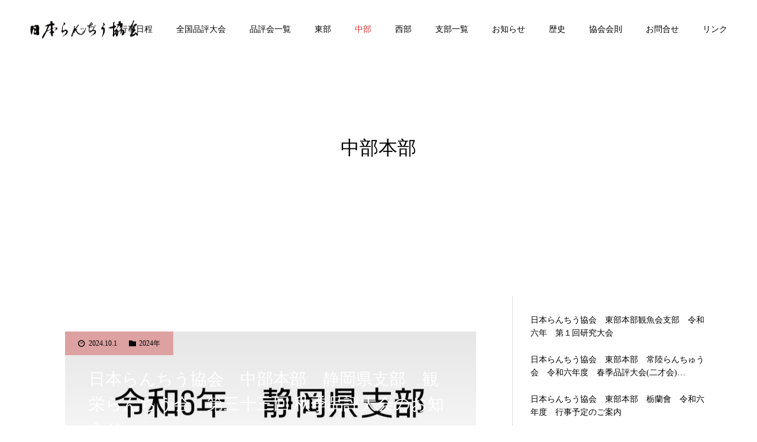

--- FILE ---
content_type: text/html; charset=UTF-8
request_url: https://rantiu.com/category/chubu/page/4/
body_size: 17466
content:
<!DOCTYPE html>
<html class="pc" lang="ja">
<head prefix="og: http://ogp.me/ns# fb: http://ogp.me/ns/fb#">
<meta charset="UTF-8">
<!--[if IE]><meta http-equiv="X-UA-Compatible" content="IE=edge"><![endif]-->
<meta name="viewport" content="width=device-width">
<meta name="format-detection" content="telephone=no">
<title>中部本部に関する記事一覧</title>
<meta name="description" content="">
<link rel="pingback" href="https://rantiu.com/xmlrpc.php">
<link rel="shortcut icon" href="https://rantiu.com/wp-content/uploads/2020/10/fee33e57acf1ba7625c7f6c74c99f881.jpg">
<meta property="og:type" content="website">
<meta property="og:url" content="https://rantiu.com/category/chubu/page/4/">
<meta property="og:title" content="中部本部 &#8211; ページ 4 &#8211; 日らん｜日本らんちう協会総本部 New Official Web Site | Japan Rantiu Association (日本らんちゅう協会)">
<meta property="og:description" content="日らん (日本らんちう協会総本部)の新公式ホームページです。東部・中部・西部の３本部からなり、昭和三十一年十一月三日に第一回の品評大会を開催して以来、日本らんちう協会は斯界の頂点に位置しています。">
<meta property="og:site_name" content="日らん｜日本らんちう協会総本部 New Official Web Site | Japan Rantiu Association (日本らんちゅう協会)">
<meta property="og:image" content="https://rantiu.com/wp-content/uploads/2020/05/2cb70850fd74ba73035758285dba4bf6.jpg">
<meta property="og:image:secure_url" content="https://rantiu.com/wp-content/uploads/2020/05/2cb70850fd74ba73035758285dba4bf6.jpg"> 
<meta property="og:image:width" content="1450"> 
<meta property="og:image:height" content="900">
<meta property="fb:app_id" content="936807313433797">
<link rel='dns-prefetch' href='//webfonts.xserver.jp' />
<link rel='dns-prefetch' href='//www.google.com' />
<link rel='dns-prefetch' href='//s.w.org' />
<link rel="alternate" type="application/rss+xml" title="日らん｜日本らんちう協会総本部 New Official Web Site | Japan Rantiu Association (日本らんちゅう協会) &raquo; フィード" href="https://rantiu.com/feed/" />
<link rel="alternate" type="application/rss+xml" title="日らん｜日本らんちう協会総本部 New Official Web Site | Japan Rantiu Association (日本らんちゅう協会) &raquo; コメントフィード" href="https://rantiu.com/comments/feed/" />
<link rel="alternate" type="application/rss+xml" title="日らん｜日本らんちう協会総本部 New Official Web Site | Japan Rantiu Association (日本らんちゅう協会) &raquo; 中部本部 カテゴリーのフィード" href="https://rantiu.com/category/chubu/feed/" />
<link rel='stylesheet' id='style-css'  href='https://rantiu.com/wp-content/themes/diva_tcd066/style.css?ver=1.2.1' type='text/css' media='all' />
<link rel='stylesheet' id='wp-block-library-css'  href='https://rantiu.com/wp-includes/css/dist/block-library/style.min.css?ver=5.4.18' type='text/css' media='all' />
<link rel='stylesheet' id='contact-form-7-css'  href='https://rantiu.com/wp-content/plugins/contact-form-7/includes/css/styles.css?ver=5.2.2' type='text/css' media='all' />
<script type='text/javascript' src='https://rantiu.com/wp-includes/js/jquery/jquery.js?ver=1.12.4-wp'></script>
<script type='text/javascript' src='https://rantiu.com/wp-includes/js/jquery/jquery-migrate.min.js?ver=1.4.1'></script>
<script type='text/javascript' src='//webfonts.xserver.jp/js/xserverv3.js?fadein=0&#038;ver=2.0.8'></script>
<link rel='https://api.w.org/' href='https://rantiu.com/wp-json/' />

<link rel="stylesheet" href="https://rantiu.com/wp-content/themes/diva_tcd066/css/design-plus.css?ver=1.2.1">
<link rel="stylesheet" href="https://rantiu.com/wp-content/themes/diva_tcd066/css/sns-botton.css?ver=1.2.1">
<link rel="stylesheet" media="screen and (max-width:1230px)" href="https://rantiu.com/wp-content/themes/diva_tcd066/css/responsive.css?ver=1.2.1">
<link rel="stylesheet" media="screen and (max-width:1230px)" href="https://rantiu.com/wp-content/themes/diva_tcd066/css/footer-bar.css?ver=1.2.1">

<script src="https://rantiu.com/wp-content/themes/diva_tcd066/js/jquery.easing.1.3.js?ver=1.2.1"></script>
<script src="https://rantiu.com/wp-content/themes/diva_tcd066/js/jscript.js?ver=1.2.1"></script>
<script src="https://rantiu.com/wp-content/themes/diva_tcd066/js/comment.js?ver=1.2.1"></script>

<style type="text/css">

body, input, textarea { font-family: "Times New Roman" , "游明朝" , "Yu Mincho" , "游明朝体" , "YuMincho" , "ヒラギノ明朝 Pro W3" , "Hiragino Mincho Pro" , "HiraMinProN-W3" , "HGS明朝E" , "ＭＳ Ｐ明朝" , "MS PMincho" , serif; }

.rich_font, .p-vertical { font-family: "Times New Roman" , "游明朝" , "Yu Mincho" , "游明朝体" , "YuMincho" , "ヒラギノ明朝 Pro W3" , "Hiragino Mincho Pro" , "HiraMinProN-W3" , "HGS明朝E" , "ＭＳ Ｐ明朝" , "MS PMincho" , serif; font-weight:500; }

.rich_font_type1 { font-family: Arial, "ヒラギノ角ゴ ProN W3", "Hiragino Kaku Gothic ProN", "メイリオ", Meiryo, sans-serif; }
.rich_font_type2 { font-family: "Hiragino Sans", "ヒラギノ角ゴ ProN", "Hiragino Kaku Gothic ProN", "游ゴシック", YuGothic, "メイリオ", Meiryo, sans-serif; font-weight:500; }
.rich_font_type3 { font-family: "Times New Roman" , "游明朝" , "Yu Mincho" , "游明朝体" , "YuMincho" , "ヒラギノ明朝 Pro W3" , "Hiragino Mincho Pro" , "HiraMinProN-W3" , "HGS明朝E" , "ＭＳ Ｐ明朝" , "MS PMincho" , serif; font-weight:500; }

#header_image_for_404 .headline { font-family: "Times New Roman" , "游明朝" , "Yu Mincho" , "游明朝体" , "YuMincho" , "ヒラギノ明朝 Pro W3" , "Hiragino Mincho Pro" , "HiraMinProN-W3" , "HGS明朝E" , "ＭＳ Ｐ明朝" , "MS PMincho" , serif; font-weight:500; }


body { background:#ffffff; }
#page_header #page_title { font-size:32px; color:#000000; }
body.single #page_header #page_title { font-size:40px; color:#000000; }
body.single #article { font-size:16px; }
#related_post .headline, #comment_headline { font-size:18px; }
#post_meta_top, #blog_archive .meta { background:#dda1a1; color:#000000; }
#post_meta_top a, #blog_archive .meta a { color:#000000; }
#blog_archive .title { font-size:28px; }
#blog_archive .excerpt { font-size:16px; }
#blog_archive .item .image:before {
  background: -moz-linear-gradient(top, rgba(0,0,0,0.1) 0%, rgba(0,0,0,0) 100%);
  background: -webkit-linear-gradient(top, rgba(0,0,0,0.1) 0%, rgba(0,0,0,0) 100%);
  background: linear-gradient(to bottom, rgba(0,0,0,0.1) 0%, rgba(0,0,0,0) 100%);
}
@media screen and (max-width:950px) {
  #page_header #page_title { font-size:32px; }
  body.single #page_header #page_title { font-size:20px; }
  body.single #article { font-size:13px; }
  #related_post .headline, #comment_headline { font-size:15px; }
  #blog_archive .title { font-size:18px; }
  #blog_archive .excerpt { font-size:13px; }
}

.author_profile a.avatar img, .animate_image img {
  width:100%; height:auto;
  -webkit-transition: transform  0.75s ease;
  transition: transform  0.75s ease;
}
.author_profile a.avatar:hover img, .animate_image:hover img {
  -webkit-transform: scale(1.2);
  transform: scale(1.2);
}


.main_color, #submit_comment, #comment_textarea textarea, #guest_info input, #trackback_url_area input,
.page_navi a, .page_navi a:hover, .page_navi span, .c-pw__box-input, .c-pw__btn.c-pw__btn--submit {
  background-color: #ffffff !important;
}
.comment {
  border-color: #ffffff !important;
}

.collapse_category_list li a:before {
  border-color: transparent transparent transparent #ffffff;
}

.slider_nav .swiper-slide-active, .slider_nav .swiper-slide:hover {
  box-shadow:inset 0 0 0 5px #ffffff;
}

#p_readmore .button, .p-dropdown__title, .p-dropdown__list li a, .author_profile, #post_meta_bottom, #wp-calendar td a,
#next_prev_post a, #related_post .headline, #comment_headline, #comment_tab a, #comment_tab p, .comment, .comment_form_wrapper, .tcd_category_list a,
#recent_news .item a, #news_archive .item .link, #gallery_archive .link, #footer_slider, .footer_slider .title a, .mobile #event_single_list .headline,
.styled_post_list2 li, #access_data_list, .mobile body.light_color .page_navi a, #recent_news .headline, #post_pagination a, #post_pagination p, .c-pw__box, .c-pw__btn, .google_search form, .widget_search form {
  background-color: #f2f2f2 !important;
}

.post_content blockquote, .comment_form_wrapper,
.google_search form, .widget_search form {
  border-color: #f2f2f2 !important;
}

#recent_news .item a:hover, #news_archive .item .link:hover, #gallery_archive .link:hover {
  background-color: #dddddd !important;
}

#return_top a:hover, .next_page_link a:hover, .collapse_category_list li a:hover .count, .pb_spec_table_button a:hover,
#wp-calendar td a:hover, #wp-calendar #prev a:hover, #wp-calendar #next a:hover, .mobile #global_menu li a:hover, #mobile_menu .close_button:hover,
#post_pagination p, .page_navi a:hover, .page_navi span.current, .tcd_user_profile_widget .button a:hover, #submit_comment:hover,
#header_slider .slick-dots button:hover::before, #header_slider .slick-dots .slick-active button::before, #previous_next_page a:hover, #next_prev_post a:hover,
#post_pagination a:hover, #slide_menu a span.count, .tcdw_custom_drop_menu a:hover, #p_readmore .button:hover, #comment_tab a:hover,
.tcd_category_list li a:hover .count, .widget_tab_post_list_button a:hover, #author_list_page .archive_button a:hover, .footer_slider .title a:hover,
.p-dropdown__title:hover, .p-dropdown__list li a:hover, .tcd_category_list a:hover, #comment_tab li.active a, #comment_header #comment_closed p,
.event_list_widget .main_link:hover .link, .mobile body.light_color .page_navi a:hover, .c-pw__btn--submit:hover, .c-pw__btn:hover {
  background-color: #004344 !important;
}

#comment_tab a:hover, #comment_tab li.active a, #comment_header #comment_closed p, #comment_textarea textarea:focus, #guest_info input:focus,
#post_pagination a:hover, .tcdw_custom_drop_menu a:hover, #comment_textarea textarea:focus, #guest_info input:focus, .widget_tab_post_list_button a:hover,
#post_pagination p, .page_navi span.current {
  border-color: #004344 !important;
}

#comment_tab li.active a:after, #comment_header #comment_closed p:after {
  border-color:#004344 transparent transparent transparent;
}

body, a {
  color: #000000;
}
.mobile #blog_archive .title a, #post_pagination a, #post_pagination p {
  color: #000000 !important;
}

#searchform .submit_button:before, #searchform #s {
  color: #000000;
}

.post_content a {
  color: #d90000;
}


a:hover, #bread_crumb li.home a:hover:after, .tcd_category_list li a:hover, #footer_social_link li a:hover:before, .author_profile .author_link li a:hover:before, #bread_crumb a:hover, #event_archive_list .title a:hover .post_content a:hover, .cardlink_title a:hover, #searchform .submit_button:hover:before {
  color:#dd3333;
}

.mobile #blog_archive .title a:hover, #post_meta_top a:hover, #blog_archive .meta a:hover {
  color:#dd3333 !important;
}

.pc #global_menu a, .pc .home #global_menu > ul > li.current-menu-item > a {
  color: #000000 !important;
}
.pc #global_menu a:hover, .pc #global_menu > ul > li.active > a, .pc #global_menu > ul > li.current-menu-item > a, .pc .home #global_menu > ul > li.current-menu-item > a:hover {
  color: #dd3333 !important;
}
.pc #global_menu ul ul a {
  color: #000000 !important; background-color: #ffffff !important;
}
.pc #global_menu ul ul a:hover {
  color: #000000 !important; background-color: #004344 !important;
}

.mobile .main_color, .mobile .page_navi {
  background:#ffffff !important;
}
#footer_bottom {
  background:rgba(255,255,255,1);
  color: #000000;
}
#footer_bottom a {
  color: #000000;
}
#footer_bottom a:hover {
  color: #dd3333;
}
.mobile #copyright {
  background:#ffffff !important;
  color: #000000;
}
@media screen and (max-width:1230px) {
  #footer_bottom { background:#ffffff; }
}

.pc .header_fix #header {
  background:rgba(255,255,255,1);
}
.pc .header_fix #header:hover {
  background:rgba(255,255,255,1);
}
#header_logo a, .pc .header_fix #global_menu > ul > li > a, .pc .home.header_fix #global_menu > ul > li.current-menu-item > a {
  color:#000000;
}
#header_logo a:hover, .pc .header_fix #global_menu > ul > li > a:hover, .pc .header_fix #global_menu > ul > li.current-menu-item > a {
  color:#dd3333;
}
.mobile #header {
  -webkit-transition: all 0.3s ease-in-out; transition: all 0.3s ease-in-out;
  background:rgba(255,255,255,1);
}
.mobile #header:hover {
  background:rgba(255,255,255,1);
}
.mobile #header a, .mobile #menu_button {
  color:#000000;
}
.mobile #header a:hover, .mobile #menu_button:hover {
  color:#dd3333;
}
.style2a {
  border-bottom-color: #000000 !important;
}
.style2b {
  background-color: #dddddd !important; color:#000000 !important; color: #fff !important;
}
.style3b {
  border-color: #dddddd !important; background-color: #dddddd; border-top-color: #000 !important; color: #000000 !important;
}
.style4a {
  border-left-color: #000000 !important;
}
.style4b {
  border-left-color: #000000 !important; background-color: transparent!important;
}
.style4b:after {
  border-color: #f2f2f2 !important;
}
.style5a, .well, .well3 {
  color: #000;
}
.post_content table:not(.pb_simple_table) th {
  background-color: #f2f2f2 !important;
}
.post_content td, .post_content th {
  border-color: #dddddd !important;
}

#site_wrap { display:none; }
#site_loader_overlay {
  background: #fff;
  opacity: 1;
  position: fixed;
  top: 0px;
  left: 0px;
  width: 100%;
  height: 100%;
  width: 100vw;
  height: 100vh;
  z-index: 99999;
}
#site_loader_animation {
  width: 100%;
  min-width: 160px;
  font-size: 16px;
  text-align: center;
  position: fixed;
  top: 50%;
  left: 0;
  opacity: 0;
  -ms-filter: "progid:DXImageTransform.Microsoft.Alpha(Opacity=0)";
  filter: alpha(opacity=0);
  -webkit-animation: loading-dots-fadein .5s linear forwards;
  -moz-animation: loading-dots-fadein .5s linear forwards;
  -o-animation: loading-dots-fadein .5s linear forwards;
  -ms-animation: loading-dots-fadein .5s linear forwards;
  animation: loading-dots-fadein .5s linear forwards;
}
#site_loader_animation i {
  width: .5em;
  height: .5em;
  display: inline-block;
  vertical-align: middle;
  background: #e0e0e0;
  -webkit-border-radius: 50%;
  border-radius: 50%;
  margin: 0 .25em;
  background: #dd4444;
  -webkit-animation: loading-dots-middle-dots .5s linear infinite;
  -moz-animation: loading-dots-middle-dots .5s linear infinite;
  -ms-animation: loading-dots-middle-dots .5s linear infinite;
  -o-animation: loading-dots-middle-dots .5s linear infinite;
  animation: loading-dots-middle-dots .5s linear infinite;
}
#site_loader_animation i:first-child {
  -webkit-animation: loading-dots-first-dot .5s infinite;
  -moz-animation: loading-dots-first-dot .5s linear infinite;
  -ms-animation: loading-dots-first-dot .5s linear infinite;
  -o-animation: loading-dots-first-dot .5s linear infinite;
  animation: loading-dots-first-dot .5s linear infinite;
  -ms-filter: "progid:DXImageTransform.Microsoft.Alpha(Opacity=0)";
  opacity: 0;
  filter: alpha(opacity=0);
  -webkit-transform: translate(-1em);
  -moz-transform: translate(-1em);
  -ms-transform: translate(-1em);
  -o-transform: translate(-1em);
  transform: translate(-1em);
}
#site_loader_animation i:last-child {
  -webkit-animation: loading-dots-last-dot .5s linear infinite;
  -moz-animation: loading-dots-last-dot .5s linear infinite;
  -ms-animation: loading-dots-last-dot .5s linear infinite;
  -o-animation: loading-dots-last-dot .5s linear infinite;
  animation: loading-dots-last-dot .5s linear infinite;
}
@-webkit-keyframes loading-dots-fadein{100%{opacity:1;-ms-filter:none;filter:none}}
@-moz-keyframes loading-dots-fadein{100%{opacity:1;-ms-filter:none;filter:none}}
@-o-keyframes loading-dots-fadein{100%{opacity:1;-ms-filter:none;filter:none}}
@keyframes loading-dots-fadein{100%{opacity:1;-ms-filter:none;filter:none}}
@-webkit-keyframes loading-dots-first-dot{100%{-webkit-transform:translate(1em);-moz-transform:translate(1em);-o-transform:translate(1em);-ms-transform:translate(1em);transform:translate(1em);opacity:1;-ms-filter:none;filter:none}}
@-moz-keyframes loading-dots-first-dot{100%{-webkit-transform:translate(1em);-moz-transform:translate(1em);-o-transform:translate(1em);-ms-transform:translate(1em);transform:translate(1em);opacity:1;-ms-filter:none;filter:none}}
@-o-keyframes loading-dots-first-dot{100%{-webkit-transform:translate(1em);-moz-transform:translate(1em);-o-transform:translate(1em);-ms-transform:translate(1em);transform:translate(1em);opacity:1;-ms-filter:none;filter:none}}
@keyframes loading-dots-first-dot{100%{-webkit-transform:translate(1em);-moz-transform:translate(1em);-o-transform:translate(1em);-ms-transform:translate(1em);transform:translate(1em);opacity:1;-ms-filter:none;filter:none}}
@-webkit-keyframes loading-dots-middle-dots{100%{-webkit-transform:translate(1em);-moz-transform:translate(1em);-o-transform:translate(1em);-ms-transform:translate(1em);transform:translate(1em)}}
@-moz-keyframes loading-dots-middle-dots{100%{-webkit-transform:translate(1em);-moz-transform:translate(1em);-o-transform:translate(1em);-ms-transform:translate(1em);transform:translate(1em)}}
@-o-keyframes loading-dots-middle-dots{100%{-webkit-transform:translate(1em);-moz-transform:translate(1em);-o-transform:translate(1em);-ms-transform:translate(1em);transform:translate(1em)}}
@keyframes loading-dots-middle-dots{100%{-webkit-transform:translate(1em);-moz-transform:translate(1em);-o-transform:translate(1em);-ms-transform:translate(1em);transform:translate(1em)}}
@-webkit-keyframes loading-dots-last-dot{100%{-webkit-transform:translate(2em);-moz-transform:translate(2em);-o-transform:translate(2em);-ms-transform:translate(2em);transform:translate(2em);opacity:0;-ms-filter:"progid:DXImageTransform.Microsoft.Alpha(Opacity=0)";filter:alpha(opacity=0)}}
@-moz-keyframes loading-dots-last-dot{100%{-webkit-transform:translate(2em);-moz-transform:translate(2em);-o-transform:translate(2em);-ms-transform:translate(2em);transform:translate(2em);opacity:0;-ms-filter:"progid:DXImageTransform.Microsoft.Alpha(Opacity=0)";filter:alpha(opacity=0)}}
@-o-keyframes loading-dots-last-dot{100%{-webkit-transform:translate(2em);-moz-transform:translate(2em);-o-transform:translate(2em);-ms-transform:translate(2em);transform:translate(2em);opacity:0;-ms-filter:"progid:DXImageTransform.Microsoft.Alpha(Opacity=0)";filter:alpha(opacity=0)}}
@keyframes loading-dots-last-dot{100%{-webkit-transform:translate(2em);-moz-transform:translate(2em);-o-transform:translate(2em);-ms-transform:translate(2em);transform:translate(2em);opacity:0;-ms-filter:"progid:DXImageTransform.Microsoft.Alpha(Opacity=0)";filter:alpha(opacity=0)}}
@media only screen and (max-width: 767px) {
  #site_loader_animation i  { width: 0.25em; height: 0.25em; margin: 0 0.125em; }
}



</style>

<script type="text/javascript">
jQuery(document).ready(function($){
  $('#footer_slider').slick({
    infinite: true,
    dots: false,
    arrows: false,
    slidesToShow: 3,
    slidesToScroll: 1,
    adaptiveHeight: false,
    autoplay: true,
    fade: false,
    easing: 'easeOutExpo',
    speed: 1500,
    autoplaySpeed: 7000,
    responsive: [
      {
        breakpoint: 1100,
        settings: { slidesToShow: 3 }
      },
      {
        breakpoint: 900,
        settings: { slidesToShow: 2 }
      },
      {
        breakpoint: 700,
        settings: { slidesToShow: 1 }
      }
    ]
  });
});
</script>


<link rel="icon" href="https://rantiu.com/wp-content/uploads/2020/05/cropped-28a130c3fdbe0a5d1c51029455a8ca7b-32x32.jpg" sizes="32x32" />
<link rel="icon" href="https://rantiu.com/wp-content/uploads/2020/05/cropped-28a130c3fdbe0a5d1c51029455a8ca7b-192x192.jpg" sizes="192x192" />
<link rel="apple-touch-icon" href="https://rantiu.com/wp-content/uploads/2020/05/cropped-28a130c3fdbe0a5d1c51029455a8ca7b-180x180.jpg" />
<meta name="msapplication-TileImage" content="https://rantiu.com/wp-content/uploads/2020/05/cropped-28a130c3fdbe0a5d1c51029455a8ca7b-270x270.jpg" />
</head>
<body id="body" class="archive paged category category-chubu category-41 paged-4 category-paged-4 light_color header_opacity1">

<div id="site_loader_overlay">
 <div id="site_loader_animation">
    <i></i><i></i><i></i><i></i>
   </div>
</div>

<div id="container">

 <div id="header">
  <div id="header_logo">
   
<h2 class="logo">
 <a href="https://rantiu.com/" title="日らん｜日本らんちう協会総本部 New Official Web Site | Japan Rantiu Association (日本らんちゅう協会)">
    <img class="pc_logo_image" src="https://rantiu.com/wp-content/uploads/2020/05/40f7cbfe54523efbcf1f162eda3a2e02.png?1769614991" alt="日らん｜日本らんちう協会総本部 New Official Web Site | Japan Rantiu Association (日本らんちゅう協会)" title="日らん｜日本らんちう協会総本部 New Official Web Site | Japan Rantiu Association (日本らんちゅう協会)" width="185" height="37" />
      <img class="mobile_logo_image" src="https://rantiu.com/wp-content/uploads/2020/05/556ce060b99c904c6d18b2df70ff638a.png?1769614991" alt="日らん｜日本らんちう協会総本部 New Official Web Site | Japan Rantiu Association (日本らんちゅう協会)" title="日らん｜日本らんちう協会総本部 New Official Web Site | Japan Rantiu Association (日本らんちゅう協会)" width="149" height="25" />
   </a>
</h2>

  </div>
    <div id="global_menu">
   <ul id="menu-%e6%97%a5%e3%82%89%e3%82%93top%e3%83%a1%e3%83%8b%e3%83%a5%e3%83%bc" class="menu"><li id="menu-item-180" class="menu-item menu-item-type-post_type menu-item-object-page menu-item-home menu-item-180"><a href="https://rantiu.com/">トップ</a></li>
<li id="menu-item-228" class="menu-item menu-item-type-custom menu-item-object-custom menu-item-228"><a href="https://rantiu.com/schedule">行事日程</a></li>
<li id="menu-item-217" class="menu-item menu-item-type-custom menu-item-object-custom menu-item-217"><a href="https://rantiu.com/gallery/">全国品評大会</a></li>
<li id="menu-item-181" class="menu-item menu-item-type-post_type menu-item-object-page current_page_parent current-menu-ancestor current-menu-parent current_page_ancestor menu-item-has-children menu-item-181"><a href="https://rantiu.com/blog/">品評会一覧</a>
<ul class="sub-menu">
	<li id="menu-item-289" class="menu-item menu-item-type-taxonomy menu-item-object-category menu-item-289"><a href="https://rantiu.com/category/east/">東部本部</a></li>
	<li id="menu-item-283" class="menu-item menu-item-type-taxonomy menu-item-object-category current-menu-item menu-item-283"><a href="https://rantiu.com/category/chubu/" aria-current="page">中部本部</a></li>
	<li id="menu-item-338" class="menu-item menu-item-type-taxonomy menu-item-object-category menu-item-338"><a href="https://rantiu.com/category/west/">西部本部</a></li>
	<li id="menu-item-14917" class="menu-item menu-item-type-taxonomy menu-item-object-category menu-item-14917"><a href="https://rantiu.com/category/2025%e5%b9%b4/">2025年</a></li>
	<li id="menu-item-14916" class="menu-item menu-item-type-taxonomy menu-item-object-category menu-item-14916"><a href="https://rantiu.com/category/2024%e5%b9%b4/">2024年</a></li>
	<li id="menu-item-11015" class="menu-item menu-item-type-taxonomy menu-item-object-category menu-item-11015"><a href="https://rantiu.com/category/2023%e5%b9%b4/">2023年</a></li>
	<li id="menu-item-11016" class="menu-item menu-item-type-taxonomy menu-item-object-category menu-item-11016"><a href="https://rantiu.com/category/2022%e5%b9%b4/">2022年</a></li>
	<li id="menu-item-1878" class="menu-item menu-item-type-taxonomy menu-item-object-category menu-item-1878"><a href="https://rantiu.com/category/2021%e5%b9%b4/">2021年</a></li>
	<li id="menu-item-282" class="menu-item menu-item-type-taxonomy menu-item-object-category menu-item-282"><a href="https://rantiu.com/category/2020/">2020年</a></li>
	<li id="menu-item-281" class="menu-item menu-item-type-taxonomy menu-item-object-category menu-item-281"><a href="https://rantiu.com/category/2019/">2019年</a></li>
	<li id="menu-item-280" class="menu-item menu-item-type-taxonomy menu-item-object-category menu-item-280"><a href="https://rantiu.com/category/2018/">2018年</a></li>
</ul>
</li>
<li id="menu-item-984" class="menu-item menu-item-type-taxonomy menu-item-object-category menu-item-984"><a href="https://rantiu.com/category/east/">東部</a></li>
<li id="menu-item-983" class="menu-item menu-item-type-taxonomy menu-item-object-category current-menu-item menu-item-983"><a href="https://rantiu.com/category/chubu/" aria-current="page">中部</a></li>
<li id="menu-item-982" class="menu-item menu-item-type-taxonomy menu-item-object-category menu-item-982"><a href="https://rantiu.com/category/west/">西部</a></li>
<li id="menu-item-662" class="menu-item menu-item-type-post_type menu-item-object-page menu-item-662"><a href="https://rantiu.com/branch/">支部一覧</a></li>
<li id="menu-item-250" class="menu-item menu-item-type-custom menu-item-object-custom menu-item-250"><a href="https://rantiu.com/news">お知らせ</a></li>
<li id="menu-item-182" class="menu-item menu-item-type-post_type menu-item-object-page menu-item-182"><a href="https://rantiu.com/history/">歴史</a></li>
<li id="menu-item-197" class="menu-item menu-item-type-post_type menu-item-object-page menu-item-197"><a href="https://rantiu.com/rules/">協会会則</a></li>
<li id="menu-item-471" class="menu-item menu-item-type-post_type menu-item-object-page menu-item-471"><a href="https://rantiu.com/contact/">お問合せ</a></li>
<li id="menu-item-833" class="menu-item menu-item-type-post_type menu-item-object-page menu-item-833"><a href="https://rantiu.com/link/">リンク</a></li>
</ul>  </div>
  <a href="#" id="menu_button"><span>メニュー</span></a>
   </div><!-- END #header -->

 <div id="main_contents" class="clearfix">

<div id="page_header">
 <div id="page_header_inner">
  <h2 id="page_title" class="rich_font_type3 entry-title">中部本部</h2>
 </div>
 </div>

<div id="page_header_mobile"></div>

<div id="main_col" class="clearfix">

  <div id="blog_archive" class="main_color clearfix">
      <article class="item clearfix">
        <ul class="meta clearfix">
     <li class="date"><time class="entry-date updated" datetime="2024-10-01T17:42:07+09:00">2024.10.1</time></li>     <li class="category"><a href="https://rantiu.com/category/2024%e5%b9%b4/" rel="category tag">2024年</a> <a href="https://rantiu.com/category/chubu/" rel="category tag">中部本部</a> <a href="https://rantiu.com/category/nichiran/" rel="category tag">日らん</a> <a href="https://rantiu.com/category/chubu/shizuoka/" rel="category tag">静岡支部</a></li>    </ul>
        <a class="image animate_image" href="https://rantiu.com/2024/10/01/%e6%97%a5%e6%9c%ac%e3%82%89%e3%82%93%e3%81%a1%e3%81%86%e5%8d%94%e4%bc%9a%e3%80%80%e4%b8%ad%e9%83%a8%e6%9c%ac%e9%83%a8%e3%80%80%e9%9d%99%e5%b2%a1%e7%9c%8c%e6%94%af%e9%83%a8%e3%80%80%e8%a6%b3-19/" title="日本らんちう協会　中部本部　静岡県支部　観栄らんちう会　第三十三回 秋季品評大会のお知らせ">
     <img width="695" height="470" src="https://rantiu.com/wp-content/uploads/2024/10/img_3521-1-695x470.jpg" class="attachment-size2 size-size2 wp-post-image" alt="" />    </a>
    <h3 class="title rich_font_type3"><a href="https://rantiu.com/2024/10/01/%e6%97%a5%e6%9c%ac%e3%82%89%e3%82%93%e3%81%a1%e3%81%86%e5%8d%94%e4%bc%9a%e3%80%80%e4%b8%ad%e9%83%a8%e6%9c%ac%e9%83%a8%e3%80%80%e9%9d%99%e5%b2%a1%e7%9c%8c%e6%94%af%e9%83%a8%e3%80%80%e8%a6%b3-19/" title="日本らんちう協会　中部本部　静岡県支部　観栄らんちう会　第三十三回 秋季品評大会のお知らせ">日本らんちう協会　中部本部　静岡県支部　観栄らんちう会　第三十三回 秋季品評大会のお知らせ</a></h3>
    <p class="excerpt">拝啓　爽秋の侯、皆様におかれましては、ますますご清栄のこととお喜び申し上げます。今年度、観栄らんちう会第33回秋季品評大会のお知らせを致します。同行者お誘い合わせの上、ご参加頂きますよう、宜しくお願い申し上げます。　　敬具観栄…</p>
   </article>
      <article class="item clearfix">
        <ul class="meta clearfix">
     <li class="date"><time class="entry-date updated" datetime="2024-09-28T20:14:17+09:00">2024.9.28</time></li>     <li class="category"><a href="https://rantiu.com/category/2024%e5%b9%b4/" rel="category tag">2024年</a> <a href="https://rantiu.com/category/chubu/mie/" rel="category tag">三重支部</a> <a href="https://rantiu.com/category/chubu/" rel="category tag">中部本部</a></li>    </ul>
        <a class="image animate_image" href="https://rantiu.com/2024/09/28/%e4%b8%89%e9%87%8d%e3%82%89%e3%82%93%e3%81%a1%e3%82%85%e3%81%86%e4%bc%9a%e7%a7%8b%e6%9c%9f%e5%93%81%e8%a9%95%e5%a4%a7%e4%bc%9a/" title="三重らんちゅう会秋期品評大会">
     <img width="695" height="470" src="https://rantiu.com/wp-content/uploads/2024/09/71f3edca64830cbcbe144d4a994baa8a-1-695x470.jpg" class="attachment-size2 size-size2 wp-post-image" alt="" />    </a>
    <h3 class="title rich_font_type3"><a href="https://rantiu.com/2024/09/28/%e4%b8%89%e9%87%8d%e3%82%89%e3%82%93%e3%81%a1%e3%82%85%e3%81%86%e4%bc%9a%e7%a7%8b%e6%9c%9f%e5%93%81%e8%a9%95%e5%a4%a7%e4%bc%9a/" title="三重らんちゅう会秋期品評大会">三重らんちゅう会秋期品評大会</a></h3>
    <p class="excerpt">集合写真親魚の部　東大関　　　小河　孝（志摩市） 西大関　　川口　功 (あま市) 立行司　　林　万貴 (志摩市) 東取締　　川口　武志 (志摩市) 西取締　　林　万貴 (志摩市)親魚 審査風景二歳魚の部 東大関　　林　万貴 (志摩市) 西大…</p>
   </article>
      <article class="item clearfix">
        <ul class="meta clearfix">
     <li class="date"><time class="entry-date updated" datetime="2024-09-25T22:10:39+09:00">2024.9.25</time></li>     <li class="category"><a href="https://rantiu.com/category/2024%e5%b9%b4/" rel="category tag">2024年</a> <a href="https://rantiu.com/category/chubu/aichichubu/" rel="category tag">愛知支部</a> <a href="https://rantiu.com/category/%e6%9c%aa%e5%88%86%e9%a1%9e/" rel="category tag">未分類</a></li>    </ul>
        <a class="image animate_image" href="https://rantiu.com/2024/09/25/%e7%ac%ac%ef%bc%95%ef%bc%90%e5%9b%9e%e5%85%a8%e5%9b%bd%e3%82%89%e3%82%93%e3%81%a1%e3%82%85%e3%81%86%e5%93%81%e8%a9%95%e8%92%b2%e9%83%a1%e5%a4%a7%e4%bc%9a/" title="第５０回全国らんちゅう品評蒲郡大会">
     <img src="https://rantiu.com/wp-content/uploads/2020/05/5580df17f8b1bbf6a8af232ec90dcf5b.jpg" title="" alt="" />    </a>
    <h3 class="title rich_font_type3"><a href="https://rantiu.com/2024/09/25/%e7%ac%ac%ef%bc%95%ef%bc%90%e5%9b%9e%e5%85%a8%e5%9b%bd%e3%82%89%e3%82%93%e3%81%a1%e3%82%85%e3%81%86%e5%93%81%e8%a9%95%e8%92%b2%e9%83%a1%e5%a4%a7%e4%bc%9a/" title="第５０回全国らんちゅう品評蒲郡大会">第５０回全国らんちゅう品評蒲郡大会</a></h3>
    <p class="excerpt">当歳魚、審査員弐歳魚、親審査員当歳魚東大関　武豊　榊原　英樹さん西大関　武豊　榊原　英樹さん…</p>
   </article>
      <article class="item clearfix">
        <ul class="meta clearfix">
     <li class="date"><time class="entry-date updated" datetime="2024-09-16T18:41:40+09:00">2024.9.16</time></li>     <li class="category"><a href="https://rantiu.com/category/2024%e5%b9%b4/" rel="category tag">2024年</a> <a href="https://rantiu.com/category/chubu/" rel="category tag">中部本部</a> <a href="https://rantiu.com/category/nichiran/" rel="category tag">日らん</a> <a href="https://rantiu.com/category/chubu/shizuoka/" rel="category tag">静岡支部</a></li>    </ul>
        <a class="image animate_image" href="https://rantiu.com/2024/09/16/%e6%97%a5%e6%9c%ac%e3%82%89%e3%82%93%e3%81%a1%e3%81%86%e5%8d%94%e4%bc%9a%e3%80%80%e4%b8%ad%e9%83%a8%e6%9c%ac%e9%83%a8%e3%80%80%e9%9d%99%e5%b2%a1%e7%9c%8c%e6%94%af%e9%83%a8%e3%80%80%e9%8c%a6-22/" title="日本らんちう協会　中部本部　静岡県支部　錦友会　第112回全国らんちゅう品評大会兼静岡県支部大会　開催のお知らせ">
     <img width="695" height="470" src="https://rantiu.com/wp-content/uploads/2024/09/img_3338-1-695x470.jpg" class="attachment-size2 size-size2 wp-post-image" alt="" />    </a>
    <h3 class="title rich_font_type3"><a href="https://rantiu.com/2024/09/16/%e6%97%a5%e6%9c%ac%e3%82%89%e3%82%93%e3%81%a1%e3%81%86%e5%8d%94%e4%bc%9a%e3%80%80%e4%b8%ad%e9%83%a8%e6%9c%ac%e9%83%a8%e3%80%80%e9%9d%99%e5%b2%a1%e7%9c%8c%e6%94%af%e9%83%a8%e3%80%80%e9%8c%a6-22/" title="日本らんちう協会　中部本部　静岡県支部　錦友会　第112回全国らんちゅう品評大会兼静岡県支部大会　開催のお知らせ">日本らんちう協会　中部本部　静岡県支部　錦友会　第112回全国らんちゅう品評大会兼静岡県支部大会　開催のお知らせ</a></h3>
    <p class="excerpt">秋涼の候、会員の皆様におかれましては、ますます御健勝のこととお喜び申し上げます。下記日程に於いて、品評大会を開催致します。会員皆様お誘い合わせの上、ご参加下さいますよう、宜しくお願い致します。錦友会第112回全国らんちゅう品評…</p>
   </article>
      <article class="item clearfix">
        <ul class="meta clearfix">
     <li class="date"><time class="entry-date updated" datetime="2024-09-16T19:39:19+09:00">2024.9.16</time></li>     <li class="category"><a href="https://rantiu.com/category/2024%e5%b9%b4/" rel="category tag">2024年</a> <a href="https://rantiu.com/category/chubu/" rel="category tag">中部本部</a> <a href="https://rantiu.com/category/chubu/aichichubu/" rel="category tag">愛知支部</a> <a href="https://rantiu.com/category/nichiran/" rel="category tag">日らん</a></li>    </ul>
        <a class="image animate_image" href="https://rantiu.com/2024/09/16/%e7%ac%ac67%e5%9b%9e%e6%9d%b1%e6%b5%b7%e9%87%91%e9%ad%9a%e5%93%81%e8%a9%95%e5%a4%a7%e4%bc%9a%e3%80%80%e3%80%802024-9-15%ef%bc%88%e5%b2%a1%e5%b4%8e%e6%84%9b%e9%8c%a6%e4%bc%9a%ef%bc%89/" title="第67回東海金魚品評大会　　2024.9.15（岡崎愛錦会）">
     <img width="695" height="470" src="https://rantiu.com/wp-content/uploads/2024/09/8f000b10119bc1f8518cef9c6d5e62bb-695x470.jpg" class="attachment-size2 size-size2 wp-post-image" alt="" />    </a>
    <h3 class="title rich_font_type3"><a href="https://rantiu.com/2024/09/16/%e7%ac%ac67%e5%9b%9e%e6%9d%b1%e6%b5%b7%e9%87%91%e9%ad%9a%e5%93%81%e8%a9%95%e5%a4%a7%e4%bc%9a%e3%80%80%e3%80%802024-9-15%ef%bc%88%e5%b2%a1%e5%b4%8e%e6%84%9b%e9%8c%a6%e4%bc%9a%ef%bc%89/" title="第67回東海金魚品評大会　　2024.9.15（岡崎愛錦会）">第67回東海金魚品評大会　　2024.9.15（岡崎愛錦会）</a></h3>
    <p class="excerpt">　　集合写真　　　　親魚の部東大関　　　　　　浦野 浄児　　　　　（豊田）西大関　　　　　福井利夫　　（豊橋）立行司　　　　井土孝一　　（岡崎）東取締　　　　近藤嘉則　　（西尾）西取締　　　　中根光典　　（西尾…</p>
   </article>
      <article class="item clearfix">
        <ul class="meta clearfix">
     <li class="date"><time class="entry-date updated" datetime="2024-09-13T18:09:20+09:00">2024.9.13</time></li>     <li class="category"><a href="https://rantiu.com/category/2024%e5%b9%b4/" rel="category tag">2024年</a> <a href="https://rantiu.com/category/chubu/" rel="category tag">中部本部</a></li>    </ul>
        <a class="image animate_image" href="https://rantiu.com/2024/09/13/%e5%90%8d%e5%8f%a4%e5%b1%8b%e9%87%91%e9%ad%9a%e6%84%9b%e5%a5%bd%e4%bc%9a%e3%80%80%e5%93%81%e8%a9%95%e5%a4%a7%e4%bc%9a/" title="名古屋金魚愛好会　品評大会">
     <img width="695" height="470" src="https://rantiu.com/wp-content/uploads/2024/09/02F56930-E4FD-4032-B89E-25AA73A99EDC-695x470.jpg" class="attachment-size2 size-size2 wp-post-image" alt="" />    </a>
    <h3 class="title rich_font_type3"><a href="https://rantiu.com/2024/09/13/%e5%90%8d%e5%8f%a4%e5%b1%8b%e9%87%91%e9%ad%9a%e6%84%9b%e5%a5%bd%e4%bc%9a%e3%80%80%e5%93%81%e8%a9%95%e5%a4%a7%e4%bc%9a/" title="名古屋金魚愛好会　品評大会">名古屋金魚愛好会　品評大会</a></h3>
    <p class="excerpt">2024年度名古屋金魚愛好会　品評大会のお知らせ１０月２０日　日曜日受付時間：９時～　　審査開始：１０時～開催場所　愛知県東浦町三丁公園出品数　当歳：３匹　　二歳・親：無制限住所　　愛知県知多郡東浦町大字藤江三丁ナビ検索　0562-83…</p>
   </article>
      <article class="item clearfix">
        <ul class="meta clearfix">
     <li class="date"><time class="entry-date updated" datetime="2024-09-08T20:09:52+09:00">2024.9.8</time></li>     <li class="category"><a href="https://rantiu.com/category/2024%e5%b9%b4/" rel="category tag">2024年</a> <a href="https://rantiu.com/category/chubu/" rel="category tag">中部本部</a> <a href="https://rantiu.com/category/chubu/aichichubu/" rel="category tag">愛知支部</a> <a href="https://rantiu.com/category/%e6%9c%aa%e5%88%86%e9%a1%9e/" rel="category tag">未分類</a></li>    </ul>
        <a class="image animate_image" href="https://rantiu.com/2024/09/08/%e6%97%a5%e6%9c%ac%e3%82%89%e3%82%93%e3%81%a1%e3%82%85%e3%81%86%e5%8d%94%e4%bc%9a-%e8%b1%8a%e6%a9%8b%e5%84%aa%e9%81%8a%e4%bc%9a-%e7%ac%ac11%e5%9b%9e-%e5%93%81%e8%a9%95%e4%bc%9a/" title="日本らんちゅう協会  豊橋優遊会 第11回 品評会">
     <img width="695" height="470" src="https://rantiu.com/wp-content/uploads/2024/09/img_6855-1-695x470.png" class="attachment-size2 size-size2 wp-post-image" alt="" />    </a>
    <h3 class="title rich_font_type3"><a href="https://rantiu.com/2024/09/08/%e6%97%a5%e6%9c%ac%e3%82%89%e3%82%93%e3%81%a1%e3%82%85%e3%81%86%e5%8d%94%e4%bc%9a-%e8%b1%8a%e6%a9%8b%e5%84%aa%e9%81%8a%e4%bc%9a-%e7%ac%ac11%e5%9b%9e-%e5%93%81%e8%a9%95%e4%bc%9a/" title="日本らんちゅう協会  豊橋優遊会 第11回 品評会">日本らんちゅう協会  豊橋優遊会 第11回 品評会</a></h3>
    <p class="excerpt">挨拶審査風景 当歳魚審査風景 親魚親魚の部東大関  半田市   小早川 義幸西大関  半田市 小早川 義幸…</p>
   </article>
      <article class="item clearfix">
        <ul class="meta clearfix">
     <li class="date"><time class="entry-date updated" datetime="2024-09-02T18:30:41+09:00">2024.9.2</time></li>     <li class="category"><a href="https://rantiu.com/category/2024%e5%b9%b4/" rel="category tag">2024年</a> <a href="https://rantiu.com/category/chubu/" rel="category tag">中部本部</a> <a href="https://rantiu.com/category/chubu/yamanashi/" rel="category tag">山梨支部</a> <a href="https://rantiu.com/category/nichiran/" rel="category tag">日らん</a></li>    </ul>
        <a class="image animate_image" href="https://rantiu.com/2024/09/02/%e6%97%a5%e6%9c%ac%e3%82%89%e3%82%93%e3%81%a1%e3%81%86%e5%8d%94%e4%bc%9a%e3%80%80%e4%b8%ad%e9%83%a8%e6%9c%ac%e9%83%a8%e3%80%80%e5%b1%b1%e6%a2%a8%e7%9c%8c%e6%94%af%e9%83%a8-%e5%b1%b1%e6%a2%a8%e9%8c%a6/" title="日本らんちう協会　中部本部　山梨県支部 山梨錦城会 第72回品評大会">
     <img width="695" height="470" src="https://rantiu.com/wp-content/uploads/2024/09/img_3053-1-695x470.jpg" class="attachment-size2 size-size2 wp-post-image" alt="" />    </a>
    <h3 class="title rich_font_type3"><a href="https://rantiu.com/2024/09/02/%e6%97%a5%e6%9c%ac%e3%82%89%e3%82%93%e3%81%a1%e3%81%86%e5%8d%94%e4%bc%9a%e3%80%80%e4%b8%ad%e9%83%a8%e6%9c%ac%e9%83%a8%e3%80%80%e5%b1%b1%e6%a2%a8%e7%9c%8c%e6%94%af%e9%83%a8-%e5%b1%b1%e6%a2%a8%e9%8c%a6/" title="日本らんちう協会　中部本部　山梨県支部 山梨錦城会 第72回品評大会">日本らんちう協会　中部本部　山梨県支部 山梨錦城会 第72回品評大会</a></h3>
    <p class="excerpt">集合写真会場　笛吹みんなの広場当歳魚審査員の方々当歳魚大の部　優等魚東大関　川合　実次氏　(静岡県)西大関　竹内　宏氏　(愛知県)立行司　志村　雄二氏　(甲府市)取締一　小林　哲氏　(長…</p>
   </article>
      <article class="item clearfix">
        <ul class="meta clearfix">
     <li class="date"><time class="entry-date updated" datetime="2024-09-01T21:01:54+09:00">2024.9.1</time></li>     <li class="category"><a href="https://rantiu.com/category/2024%e5%b9%b4/" rel="category tag">2024年</a> <a href="https://rantiu.com/category/chubu/" rel="category tag">中部本部</a> <a href="https://rantiu.com/category/chubu/aichichubu/" rel="category tag">愛知支部</a> <a href="https://rantiu.com/category/nichiran/" rel="category tag">日らん</a></li>    </ul>
        <a class="image animate_image" href="https://rantiu.com/2024/09/01/%e7%ac%ac50%e5%9b%9e-%e5%85%a8%e5%9b%bd%e3%82%89%e3%82%93%e3%81%a1%e3%82%85%e3%81%86%e5%93%81%e8%a9%95-%e8%92%b2%e9%83%a1%e5%a4%a7%e4%bc%9a/" title="第50回 全国らんちゅう品評 蒲郡大会">
     <img width="695" height="470" src="https://rantiu.com/wp-content/uploads/2024/09/img_7067-1-695x470.jpg" class="attachment-size2 size-size2 wp-post-image" alt="" />    </a>
    <h3 class="title rich_font_type3"><a href="https://rantiu.com/2024/09/01/%e7%ac%ac50%e5%9b%9e-%e5%85%a8%e5%9b%bd%e3%82%89%e3%82%93%e3%81%a1%e3%82%85%e3%81%86%e5%93%81%e8%a9%95-%e8%92%b2%e9%83%a1%e5%a4%a7%e4%bc%9a/" title="第50回 全国らんちゅう品評 蒲郡大会">第50回 全国らんちゅう品評 蒲郡大会</a></h3>
    <p class="excerpt">開催日:令和6年9月22日 日曜日受付:9:00審査開始:10:00終了:14:30場所:蒲郡市 生命の海科学館〒443-0034 蒲郡市港町17-17蒲郡 錦友会 会長 三田 保之…</p>
   </article>
      <article class="item clearfix">
        <ul class="meta clearfix">
     <li class="date"><time class="entry-date updated" datetime="2024-08-29T17:19:02+09:00">2024.8.29</time></li>     <li class="category"><a href="https://rantiu.com/category/2024%e5%b9%b4/" rel="category tag">2024年</a> <a href="https://rantiu.com/category/chubu/" rel="category tag">中部本部</a> <a href="https://rantiu.com/category/nichiran/" rel="category tag">日らん</a> <a href="https://rantiu.com/category/chubu/shizuoka/" rel="category tag">静岡支部</a></li>    </ul>
        <a class="image animate_image" href="https://rantiu.com/2024/08/29/%e6%97%a5%e6%9c%ac%e3%82%89%e3%82%93%e3%81%a1%e3%81%86%e5%8d%94%e4%bc%9a%e3%80%80%e4%b8%ad%e9%83%a8%e6%9c%ac%e9%83%a8%e3%80%80%e9%9d%99%e5%b2%a1%e7%9c%8c%e6%94%af%e9%83%a8%e3%80%80%e9%8c%a6-21/" title="日本らんちう協会　中部本部　静岡県支部　錦友会　品評交換会中止のお知らせ">
     <img width="695" height="470" src="https://rantiu.com/wp-content/uploads/2024/08/img_3014-1-695x470.jpg" class="attachment-size2 size-size2 wp-post-image" alt="" />    </a>
    <h3 class="title rich_font_type3"><a href="https://rantiu.com/2024/08/29/%e6%97%a5%e6%9c%ac%e3%82%89%e3%82%93%e3%81%a1%e3%81%86%e5%8d%94%e4%bc%9a%e3%80%80%e4%b8%ad%e9%83%a8%e6%9c%ac%e9%83%a8%e3%80%80%e9%9d%99%e5%b2%a1%e7%9c%8c%e6%94%af%e9%83%a8%e3%80%80%e9%8c%a6-21/" title="日本らんちう協会　中部本部　静岡県支部　錦友会　品評交換会中止のお知らせ">日本らんちう協会　中部本部　静岡県支部　錦友会　品評交換会中止のお知らせ</a></h3>
    <p class="excerpt">会員各位会員の皆様方には、ますますご清祥のこととお慶び申し上げます。さて、９月1日(日曜日)に予定をしておりました、錦友会品評交換会ですが、台風10号の接近に伴い、会員様の安全を第一に考慮し、中止の判断をさせていただきました事、ご連絡させてい…</p>
   </article>
      <article class="item clearfix">
        <ul class="meta clearfix">
     <li class="date"><time class="entry-date updated" datetime="2024-09-02T08:33:56+09:00">2024.8.26</time></li>     <li class="category"><a href="https://rantiu.com/category/2024%e5%b9%b4/" rel="category tag">2024年</a> <a href="https://rantiu.com/category/chubu/" rel="category tag">中部本部</a> <a href="https://rantiu.com/category/chubu/yamanashi/" rel="category tag">山梨支部</a> <a href="https://rantiu.com/category/nichiran/" rel="category tag">日らん</a></li>    </ul>
        <a class="image animate_image" href="https://rantiu.com/2024/08/26/12682/" title="">
     <img width="695" height="470" src="https://rantiu.com/wp-content/uploads/2024/09/img_3051-1-695x470.jpg" class="attachment-size2 size-size2 wp-post-image" alt="" />    </a>
    <h3 class="title rich_font_type3"><a href="https://rantiu.com/2024/08/26/12682/" title=""></a></h3>
    <p class="excerpt">日本らんちう協会　中部本部　山梨県支部　第72回 山梨錦城会品評大会　会場変更及び開催のご案内直近のお知らせで大変、申し訳ございません。来週の日曜日、9月1日は山梨錦城会の第72回品評会です！今年は会場が変更になります。会場　…</p>
   </article>
      <article class="item clearfix">
        <ul class="meta clearfix">
     <li class="date"><time class="entry-date updated" datetime="2024-10-14T08:23:40+09:00">2024.8.25</time></li>     <li class="category"><a href="https://rantiu.com/category/2024%e5%b9%b4/" rel="category tag">2024年</a> <a href="https://rantiu.com/category/chubu/" rel="category tag">中部本部</a> <a href="https://rantiu.com/category/nichiran/" rel="category tag">日らん</a> <a href="https://rantiu.com/category/chubu/shizuoka/" rel="category tag">静岡支部</a></li>    </ul>
        <a class="image animate_image" href="https://rantiu.com/2024/08/25/%e6%97%a5%e6%9c%ac%e3%82%89%e3%82%93%e3%81%a1%e3%81%86%e5%8d%94%e4%bc%9a%e3%80%80%e4%b8%ad%e9%83%a8%e6%9c%ac%e9%83%a8%e3%80%80%e9%9d%99%e5%b2%a1%e7%9c%8c%e6%94%af%e9%83%a8%e3%80%80%e8%a6%b3-18/" title="日本らんちう協会　中部本部　静岡県支部　観栄らんちう会　第二回研究会(令和6年8月25日)">
     <img width="695" height="470" src="https://rantiu.com/wp-content/uploads/2024/08/img_2975-1-695x470.jpg" class="attachment-size2 size-size2 wp-post-image" alt="" />    </a>
    <h3 class="title rich_font_type3"><a href="https://rantiu.com/2024/08/25/%e6%97%a5%e6%9c%ac%e3%82%89%e3%82%93%e3%81%a1%e3%81%86%e5%8d%94%e4%bc%9a%e3%80%80%e4%b8%ad%e9%83%a8%e6%9c%ac%e9%83%a8%e3%80%80%e9%9d%99%e5%b2%a1%e7%9c%8c%e6%94%af%e9%83%a8%e3%80%80%e8%a6%b3-18/" title="日本らんちう協会　中部本部　静岡県支部　観栄らんちう会　第二回研究会(令和6年8月25日)">日本らんちう協会　中部本部　静岡県支部　観栄らんちう会　第二回研究会(令和6年8月25日)</a></h3>
    <p class="excerpt">観栄らんちう会　川合　実次会長　挨拶審査風景優等賞東大関　伊庭　記章氏　(さいたま市)西大関　杉本　敦彦氏　(富士市)立行司　汐崎　史朗氏　(沼津市)取締一　伊庭　記章氏　(さいたま市)…</p>
   </article>
      <article class="item clearfix">
        <ul class="meta clearfix">
     <li class="date"><time class="entry-date updated" datetime="2024-08-18T14:05:54+09:00">2024.8.18</time></li>     <li class="category"><a href="https://rantiu.com/category/2024%e5%b9%b4/" rel="category tag">2024年</a> <a href="https://rantiu.com/category/chubu/" rel="category tag">中部本部</a> <a href="https://rantiu.com/category/nichiran/" rel="category tag">日らん</a> <a href="https://rantiu.com/category/chubu/shizuoka/" rel="category tag">静岡支部</a></li>    </ul>
        <a class="image animate_image" href="https://rantiu.com/2024/08/18/%e6%97%a5%e6%9c%ac%e3%82%89%e3%82%93%e3%81%a1%e3%81%86%e5%8d%94%e4%bc%9a%e3%80%80%e4%b8%ad%e9%83%a8%e6%9c%ac%e9%83%a8%e3%80%80%e9%9d%99%e5%b2%a1%e7%9c%8c%e6%94%af%e9%83%a8%e3%80%80%e9%9d%99-12/" title="日本らんちう協会　中部本部　静岡県支部　静らん会　第二回研究会(令和6年8月18日)">
     <img width="695" height="470" src="https://rantiu.com/wp-content/uploads/2024/08/img_1910-1-695x470.jpg" class="attachment-size2 size-size2 wp-post-image" alt="" />    </a>
    <h3 class="title rich_font_type3"><a href="https://rantiu.com/2024/08/18/%e6%97%a5%e6%9c%ac%e3%82%89%e3%82%93%e3%81%a1%e3%81%86%e5%8d%94%e4%bc%9a%e3%80%80%e4%b8%ad%e9%83%a8%e6%9c%ac%e9%83%a8%e3%80%80%e9%9d%99%e5%b2%a1%e7%9c%8c%e6%94%af%e9%83%a8%e3%80%80%e9%9d%99-12/" title="日本らんちう協会　中部本部　静岡県支部　静らん会　第二回研究会(令和6年8月18日)">日本らんちう協会　中部本部　静岡県支部　静らん会　第二回研究会(令和6年8月18日)</a></h3>
    <p class="excerpt">静らん会　松本　芳夫会長　挨拶審査風景1審査風景2優等賞東大関　松本　芳夫氏　(静岡市)西大関　渡邉　崇光氏　(沼津市)立行司　福井　秀行氏　(静岡市)取締一　渡邉　崇光氏　(沼津市)…</p>
   </article>
      <article class="item clearfix">
        <ul class="meta clearfix">
     <li class="date"><time class="entry-date updated" datetime="2024-08-11T13:22:12+09:00">2024.8.11</time></li>     <li class="category"><a href="https://rantiu.com/category/2024%e5%b9%b4/" rel="category tag">2024年</a> <a href="https://rantiu.com/category/chubu/" rel="category tag">中部本部</a> <a href="https://rantiu.com/category/nichiran/" rel="category tag">日らん</a> <a href="https://rantiu.com/category/chubu/shizuoka/" rel="category tag">静岡支部</a></li>    </ul>
        <a class="image animate_image" href="https://rantiu.com/2024/08/11/%e6%97%a5%e6%9c%ac%e3%82%89%e3%82%93%e3%81%a1%e3%81%86%e5%8d%94%e4%bc%9a%e3%80%80%e4%b8%ad%e9%83%a8%e6%9c%ac%e9%83%a8%e3%80%80%e9%9d%99%e5%b2%a1%e7%9c%8c%e6%94%af%e9%83%a8%e3%80%80%e9%a7%bf%e6%b2%b3-5/" title="日本らんちう協会　中部本部　静岡県支部　駿河らんちゅう会　当歳研究会(令和6年8月11日)">
     <img width="695" height="470" src="https://rantiu.com/wp-content/uploads/2024/08/img_0631-1-695x470.jpg" class="attachment-size2 size-size2 wp-post-image" alt="" />    </a>
    <h3 class="title rich_font_type3"><a href="https://rantiu.com/2024/08/11/%e6%97%a5%e6%9c%ac%e3%82%89%e3%82%93%e3%81%a1%e3%81%86%e5%8d%94%e4%bc%9a%e3%80%80%e4%b8%ad%e9%83%a8%e6%9c%ac%e9%83%a8%e3%80%80%e9%9d%99%e5%b2%a1%e7%9c%8c%e6%94%af%e9%83%a8%e3%80%80%e9%a7%bf%e6%b2%b3-5/" title="日本らんちう協会　中部本部　静岡県支部　駿河らんちゅう会　当歳研究会(令和6年8月11日)">日本らんちう協会　中部本部　静岡県支部　駿河らんちゅう会　当歳研究会(令和6年8月11日)</a></h3>
    <p class="excerpt">駿河らんちゅう会　大村　瀧次会長　挨拶静岡県支部長　永瀬　智彦支部長　挨拶審査風景優等賞東大関　松田　力三氏　(浜松市)西大関　長田　守正氏　(裾野市)立行司　鈴木　和男氏　(浜松市)取…</p>
   </article>
      <article class="item clearfix">
        <ul class="meta clearfix">
     <li class="date"><time class="entry-date updated" datetime="2024-08-04T15:11:16+09:00">2024.8.4</time></li>     <li class="category"><a href="https://rantiu.com/category/2024%e5%b9%b4/" rel="category tag">2024年</a> <a href="https://rantiu.com/category/chubu/" rel="category tag">中部本部</a> <a href="https://rantiu.com/category/nichiran/" rel="category tag">日らん</a> <a href="https://rantiu.com/category/chubu/shizuoka/" rel="category tag">静岡支部</a></li>    </ul>
        <a class="image animate_image" href="https://rantiu.com/2024/08/04/%e6%97%a5%e6%9c%ac%e3%82%89%e3%82%93%e3%81%a1%e3%81%86%e5%8d%94%e4%bc%9a%e3%80%80%e4%b8%ad%e9%83%a8%e6%9c%ac%e9%83%a8%e3%80%80%e9%9d%99%e5%b2%a1%e7%9c%8c%e6%94%af%e9%83%a8%e3%80%80%e9%8c%a6-20/" title="日本らんちう協会　中部本部　静岡県支部　錦友会　第二回研究会(令和6年8月4日)">
     <img width="695" height="470" src="https://rantiu.com/wp-content/uploads/2024/08/img_9032-1-695x470.jpg" class="attachment-size2 size-size2 wp-post-image" alt="" />    </a>
    <h3 class="title rich_font_type3"><a href="https://rantiu.com/2024/08/04/%e6%97%a5%e6%9c%ac%e3%82%89%e3%82%93%e3%81%a1%e3%81%86%e5%8d%94%e4%bc%9a%e3%80%80%e4%b8%ad%e9%83%a8%e6%9c%ac%e9%83%a8%e3%80%80%e9%9d%99%e5%b2%a1%e7%9c%8c%e6%94%af%e9%83%a8%e3%80%80%e9%8c%a6-20/" title="日本らんちう協会　中部本部　静岡県支部　錦友会　第二回研究会(令和6年8月4日)">日本らんちう協会　中部本部　静岡県支部　錦友会　第二回研究会(令和6年8月4日)</a></h3>
    <p class="excerpt">錦友会　松田　力三会長　挨拶静岡県支部長　永瀬　智彦県支部長　挨拶県支部長から優等魚へ西瓜の副賞審査風景優等賞東大関　中川　元吉氏　(磐田市)西大関　田中　康浩氏　(豊橋市)立行…</p>
   </article>
      <article class="item clearfix">
        <ul class="meta clearfix">
     <li class="date"><time class="entry-date updated" datetime="2024-10-14T08:24:34+09:00">2024.7.28</time></li>     <li class="category"><a href="https://rantiu.com/category/2024%e5%b9%b4/" rel="category tag">2024年</a> <a href="https://rantiu.com/category/chubu/" rel="category tag">中部本部</a> <a href="https://rantiu.com/category/nichiran/" rel="category tag">日らん</a> <a href="https://rantiu.com/category/chubu/shizuoka/" rel="category tag">静岡支部</a></li>    </ul>
        <a class="image animate_image" href="https://rantiu.com/2024/07/28/%e6%97%a5%e6%9c%ac%e3%82%89%e3%82%93%e3%81%a1%e3%81%86%e5%8d%94%e4%bc%9a%e3%80%80%e4%b8%ad%e9%83%a8%e6%9c%ac%e9%83%a8%e3%80%80%e9%9d%99%e5%b2%a1%e7%9c%8c%e6%94%af%e9%83%a8%e3%80%80%e8%a6%b3-17/" title="日本らんちう協会　中部本部　静岡県支部　観栄らんちう会　第一回研究会(令和6年7月28日)">
     <img width="695" height="470" src="https://rantiu.com/wp-content/uploads/2024/07/img_7132-1-695x470.jpg" class="attachment-size2 size-size2 wp-post-image" alt="" />    </a>
    <h3 class="title rich_font_type3"><a href="https://rantiu.com/2024/07/28/%e6%97%a5%e6%9c%ac%e3%82%89%e3%82%93%e3%81%a1%e3%81%86%e5%8d%94%e4%bc%9a%e3%80%80%e4%b8%ad%e9%83%a8%e6%9c%ac%e9%83%a8%e3%80%80%e9%9d%99%e5%b2%a1%e7%9c%8c%e6%94%af%e9%83%a8%e3%80%80%e8%a6%b3-17/" title="日本らんちう協会　中部本部　静岡県支部　観栄らんちう会　第一回研究会(令和6年7月28日)">日本らんちう協会　中部本部　静岡県支部　観栄らんちう会　第一回研究会(令和6年7月28日)</a></h3>
    <p class="excerpt">観栄らんちう会　川合　実次会長　挨拶審査風景優等賞東大関　伊庭　記章氏　(さいたま市)西大関　小澤　忠幸氏　(沼津市)立行司　伊庭　記章氏　(さいたま市)取締一　鈴木　克己氏　(浜松市)…</p>
   </article>
      <article class="item clearfix">
        <ul class="meta clearfix">
     <li class="date"><time class="entry-date updated" datetime="2024-07-27T11:41:49+09:00">2024.7.27</time></li>     <li class="category"><a href="https://rantiu.com/category/2024%e5%b9%b4/" rel="category tag">2024年</a> <a href="https://rantiu.com/category/chubu/" rel="category tag">中部本部</a> <a href="https://rantiu.com/category/east/" rel="category tag">東部本部</a> <a href="https://rantiu.com/category/west/" rel="category tag">西部本部</a></li>    </ul>
        <a class="image animate_image" href="https://rantiu.com/2024/07/27/%e8%a1%8c%e4%ba%8b%e6%97%a5%e7%a8%8b%e3%82%ab%e3%83%ac%e3%83%b3%e3%83%80%e3%83%bc%e6%9b%b4%e6%96%b0%e3%81%97%e3%81%be%e3%81%97%e3%81%9f/" title="行事日程カレンダー更新しました">
     <img width="695" height="470" src="https://rantiu.com/wp-content/uploads/2024/07/f5535db88e6c0862ca81cf176323ed5f-695x470.jpg" class="attachment-size2 size-size2 wp-post-image" alt="" />    </a>
    <h3 class="title rich_font_type3"><a href="https://rantiu.com/2024/07/27/%e8%a1%8c%e4%ba%8b%e6%97%a5%e7%a8%8b%e3%82%ab%e3%83%ac%e3%83%b3%e3%83%80%e3%83%bc%e6%9b%b4%e6%96%b0%e3%81%97%e3%81%be%e3%81%97%e3%81%9f/" title="行事日程カレンダー更新しました">行事日程カレンダー更新しました</a></h3>
    <p class="excerpt">全国各地の行事日程メニューの行事日程の月ごとの項目を選択してくださいhttps://rantiu.com/schedule/…</p>
   </article>
      <article class="item clearfix">
        <ul class="meta clearfix">
     <li class="date"><time class="entry-date updated" datetime="2024-07-23T20:11:04+09:00">2024.7.23</time></li>     <li class="category"><a href="https://rantiu.com/category/chubu/" rel="category tag">中部本部</a> <a href="https://rantiu.com/category/chubu/aichichubu/" rel="category tag">愛知支部</a></li>    </ul>
        <a class="image animate_image" href="https://rantiu.com/2024/07/23/%e7%9f%a5%e5%a4%9a%e6%98%87%e3%82%89%e3%82%93%e4%bc%9a-%e5%93%81%e8%a9%95%e5%a4%a7%e4%bc%9a/" title="知多昇らん会 品評大会">
     <img src="https://rantiu.com/wp-content/uploads/2020/05/5580df17f8b1bbf6a8af232ec90dcf5b.jpg" title="" alt="" />    </a>
    <h3 class="title rich_font_type3"><a href="https://rantiu.com/2024/07/23/%e7%9f%a5%e5%a4%9a%e6%98%87%e3%82%89%e3%82%93%e4%bc%9a-%e5%93%81%e8%a9%95%e5%a4%a7%e4%bc%9a/" title="知多昇らん会 品評大会">知多昇らん会 品評大会</a></h3>
    <p class="excerpt">日時　令和６年９月２９日 日曜日受付8時45分（審査開始１０時）場所　愛知県知多郡武豊町忠白田11-1武豊町地域交流センター出品魚　　親、2歳、当歳　各２匹まで会費　　5,000円別途出品料1,000円（昼食代込み）…</p>
   </article>
      <article class="item clearfix">
        <ul class="meta clearfix">
     <li class="date"><time class="entry-date updated" datetime="2024-07-21T19:59:04+09:00">2024.7.21</time></li>     <li class="category"><a href="https://rantiu.com/category/2024%e5%b9%b4/" rel="category tag">2024年</a> <a href="https://rantiu.com/category/chubu/" rel="category tag">中部本部</a> <a href="https://rantiu.com/category/chubu/aichichubu/" rel="category tag">愛知支部</a> <a href="https://rantiu.com/category/%e6%9c%aa%e5%88%86%e9%a1%9e/" rel="category tag">未分類</a></li>    </ul>
        <a class="image animate_image" href="https://rantiu.com/2024/07/21/%e6%97%a5%e6%9c%ac%e3%82%89%e3%82%93%e3%81%a1%e3%82%85%e3%81%86%e5%8d%94%e4%bc%9a-%e4%b8%ad%e9%83%a8%e6%9c%ac%e9%83%a8-%e8%8b%a5%e8%91%89%e4%bc%9a%e7%a0%94%e7%a9%b6%e4%bc%9a/" title="日本らんちゅう協会 中部本部 若葉会研究会">
     <img src="https://rantiu.com/wp-content/uploads/2020/05/5580df17f8b1bbf6a8af232ec90dcf5b.jpg" title="" alt="" />    </a>
    <h3 class="title rich_font_type3"><a href="https://rantiu.com/2024/07/21/%e6%97%a5%e6%9c%ac%e3%82%89%e3%82%93%e3%81%a1%e3%82%85%e3%81%86%e5%8d%94%e4%bc%9a-%e4%b8%ad%e9%83%a8%e6%9c%ac%e9%83%a8-%e8%8b%a5%e8%91%89%e4%bc%9a%e7%a0%94%e7%a9%b6%e4%bc%9a/" title="日本らんちゅう協会 中部本部 若葉会研究会">日本らんちゅう協会 中部本部 若葉会研究会</a></h3>
    <p class="excerpt">1位 中川 元吉2位　疋田　秀雄…</p>
   </article>
      <article class="item clearfix">
        <ul class="meta clearfix">
     <li class="date"><time class="entry-date updated" datetime="2024-07-21T13:12:41+09:00">2024.7.21</time></li>     <li class="category"><a href="https://rantiu.com/category/2024%e5%b9%b4/" rel="category tag">2024年</a> <a href="https://rantiu.com/category/chubu/" rel="category tag">中部本部</a> <a href="https://rantiu.com/category/nichiran/" rel="category tag">日らん</a> <a href="https://rantiu.com/category/chubu/shizuoka/" rel="category tag">静岡支部</a></li>    </ul>
        <a class="image animate_image" href="https://rantiu.com/2024/07/21/%e6%97%a5%e6%9c%ac%e3%82%89%e3%82%93%e3%81%a1%e3%81%86%e5%8d%94%e4%bc%9a%e3%80%80%e4%b8%ad%e9%83%a8%e6%9c%ac%e9%83%a8%e3%80%80%e9%9d%99%e5%b2%a1%e7%9c%8c%e6%94%af%e9%83%a8%e3%80%80%e9%9d%99-11/" title="日本らんちう協会　中部本部　静岡県支部　静らん会　第一回研究会(令和6年7月21日)">
     <img width="695" height="470" src="https://rantiu.com/wp-content/uploads/2024/07/img_5801-1-695x470.jpg" class="attachment-size2 size-size2 wp-post-image" alt="" />    </a>
    <h3 class="title rich_font_type3"><a href="https://rantiu.com/2024/07/21/%e6%97%a5%e6%9c%ac%e3%82%89%e3%82%93%e3%81%a1%e3%81%86%e5%8d%94%e4%bc%9a%e3%80%80%e4%b8%ad%e9%83%a8%e6%9c%ac%e9%83%a8%e3%80%80%e9%9d%99%e5%b2%a1%e7%9c%8c%e6%94%af%e9%83%a8%e3%80%80%e9%9d%99-11/" title="日本らんちう協会　中部本部　静岡県支部　静らん会　第一回研究会(令和6年7月21日)">日本らんちう協会　中部本部　静岡県支部　静らん会　第一回研究会(令和6年7月21日)</a></h3>
    <p class="excerpt">静らん会　松本　芳夫会長　挨拶優等賞東大関　鈴木　克己氏　(浜松市)西大関　長田　守正氏　(裾野市)立行司　小澤　忠幸氏　(沼津市)取締一　鈴木　和男氏　(浜松市)取締二　中川　元吉氏　(磐田市…</p>
   </article>
    </div><!-- #blog_archive -->
 <div class="page_navi clearfix">
<ul class='page-numbers'>
	<li><a class="prev page-numbers" href="https://rantiu.com/category/chubu/page/3/"><span>&laquo;</span></a></li>
	<li><a class="page-numbers" href="https://rantiu.com/category/chubu/">1</a></li>
	<li><a class="page-numbers" href="https://rantiu.com/category/chubu/page/2/">2</a></li>
	<li><a class="page-numbers" href="https://rantiu.com/category/chubu/page/3/">3</a></li>
	<li><span aria-current="page" class="page-numbers current">4</span></li>
	<li><a class="page-numbers" href="https://rantiu.com/category/chubu/page/5/">5</a></li>
	<li><a class="page-numbers" href="https://rantiu.com/category/chubu/page/6/">6</a></li>
	<li><a class="page-numbers" href="https://rantiu.com/category/chubu/page/7/">7</a></li>
	<li><a class="page-numbers" href="https://rantiu.com/category/chubu/page/8/">8</a></li>
	<li><a class="page-numbers" href="https://rantiu.com/category/chubu/page/9/">9</a></li>
	<li><a class="page-numbers" href="https://rantiu.com/category/chubu/page/10/">10</a></li>
	<li><a class="next page-numbers" href="https://rantiu.com/category/chubu/page/5/"><span>&raquo;</span></a></li>
</ul>

</div>
 
</div><!-- END #main_col -->

<div id="side_col" class="main_color">
<div class="side_widget clearfix styled_post_list1_widget" id="styled_post_list1_widget-2">
<ol class="styled_post_list1 clearfix">
 <li class="clearfix no_image">
      <div class="info">
    <a class="title" href="https://rantiu.com/2024/07/07/%e6%97%a5%e6%9c%ac%e3%82%89%e3%82%93%e3%81%a1%e3%81%86%e5%8d%94%e4%bc%9a%e3%80%80%e6%9d%b1%e9%83%a8%e6%9c%ac%e9%83%a8%e8%a6%b3%e9%ad%9a%e4%bc%9a%e6%94%af%e9%83%a8%e3%80%80%e4%bb%a4%e5%92%8c%e5%85%ad/" title="日本らんちう協会　東部本部観魚会支部　令和六年　第１回研究大会">日本らんちう協会　東部本部観魚会支部　令和六年　第１回研究大会</a>
       </div>
 </li>
 <li class="clearfix no_image">
      <div class="info">
    <a class="title" href="https://rantiu.com/2024/04/18/%e6%97%a5%e6%9c%ac%e3%82%89%e3%82%93%e3%81%a1%e3%81%86%e5%8d%94%e4%bc%9a%e3%80%80%e6%9d%b1%e9%83%a8%e6%9c%ac%e9%83%a8%e3%80%80%e5%b8%b8%e9%99%b8%e3%82%89%e3%82%93%e3%81%a1%e3%82%85%e3%81%86-14/" title="日本らんちう協会　東部本部　常陸らんちゅう会　令和六年度　春季品評大会(二才会)">日本らんちう協会　東部本部　常陸らんちゅう会　令和六年度　春季品評大会(二才会)…</a>
       </div>
 </li>
 <li class="clearfix no_image">
      <div class="info">
    <a class="title" href="https://rantiu.com/2024/03/28/%e6%97%a5%e6%9c%ac%e3%82%89%e3%82%93%e3%81%a1%e3%81%86%e5%8d%94%e4%bc%9a%e3%80%80%e6%9d%b1%e9%83%a8%e6%9c%ac%e9%83%a8%e3%80%80%e6%a0%83%e8%98%ad%e6%9c%83%e3%80%80%e4%bb%a4%e5%92%8c%e5%85%ad%e5%b9%b4/" title="日本らんちう協会　東部本部　栃蘭會　令和六年度　行事予定のご案内">日本らんちう協会　東部本部　栃蘭會　令和六年度　行事予定のご案内</a>
       </div>
 </li>
 <li class="clearfix no_image">
      <div class="info">
    <a class="title" href="https://rantiu.com/2023/08/31/%e6%97%a5%e6%9c%ac%e3%82%89%e3%82%93%e3%81%a1%e3%81%86%e5%8d%94%e4%bc%9a%e3%80%80%e6%9d%b1%e9%83%a8%e6%9c%ac%e9%83%a8%e3%80%80%e4%bb%a4%e5%92%8c%e4%ba%94%e5%b9%b4%e5%ba%a6%e5%93%81%e8%a9%95%e5%a4%a7/" title="日本らんちう協会　東部本部　令和五年度品評大会のお知らせ">日本らんちう協会　東部本部　令和五年度品評大会のお知らせ</a>
       </div>
 </li>
 <li class="clearfix no_image">
      <div class="info">
    <a class="title" href="https://rantiu.com/2023/07/18/2023%e5%b9%b4%e5%ba%83%e5%b3%b6%e3%82%89%e3%82%93%e3%81%a1%e3%82%85%e3%81%86%e4%bc%9a%e7%ac%ac12%e5%9b%9e%e5%93%81%e8%a9%95%e4%bc%9a%e7%b5%90%e6%9e%9c/" title="2023年広島らんちゅう会　研究会結果">2023年広島らんちゅう会　研究会結果</a>
       </div>
 </li>
 <li class="clearfix no_image">
      <div class="info">
    <a class="title" href="https://rantiu.com/2023/05/21/%e6%97%a5%e6%9c%ac%e3%82%89%e3%82%93%e3%81%a1%e3%81%86%e5%8d%94%e4%bc%9a%e3%80%80%e6%9d%b1%e9%83%a8%e6%9c%ac%e9%83%a8%e3%80%80%e4%b8%89%e9%84%95%e3%82%89%e3%82%93%e3%81%a1%e3%82%85%e3%81%86%e4%bc%9a-2/" title="日本らんちう協会　東部本部　三鄕らんちゅう会　令和五年春季品評大会">日本らんちう協会　東部本部　三鄕らんちゅう会　令和五年春季品評大会</a>
       </div>
 </li>
 <li class="clearfix no_image">
      <div class="info">
    <a class="title" href="https://rantiu.com/2023/03/22/%e6%97%a5%e6%9c%ac%e3%82%89%e3%82%93%e3%81%a1%e3%81%86%e5%8d%94%e4%bc%9a%e3%80%80%e6%9d%b1%e9%83%a8%e6%9c%ac%e9%83%a8%e3%80%80%e6%a8%aa%e6%b5%9c%e8%a6%b3%e9%ad%9a%e4%bc%9a%e6%94%af%e9%83%a8%e3%80%80/" title="日本らんちう協会　東部本部　横浜観魚会支部　弐歳会　結果">日本らんちう協会　東部本部　横浜観魚会支部　弐歳会　結果</a>
       </div>
 </li>
 <li class="clearfix no_image">
      <div class="info">
    <a class="title" href="https://rantiu.com/2021/09/12/tyuusi65/" title="「日本らんちう協会 第65回全国品評大会」中止のお知らせ">「日本らんちう協会 第65回全国品評大会」中止のお知らせ</a>
       </div>
 </li>
 <li class="clearfix no_image">
      <div class="info">
    <a class="title" href="https://rantiu.com/2021/07/01/nichiran65/" title="第65回全国品評大会中止のお知らせ">第65回全国品評大会中止のお知らせ</a>
       </div>
 </li>
</ol>
</div>
<div class="side_widget clearfix tcdw_archive_list_widget" id="tcdw_archive_list_widget-2">
<h3 class="side_headline rich_font"><span>アーカイブ一覧</span></h3>		<div class="p-dropdown">
			<div class="p-dropdown__title">月を選択してください</div>
			<ul class="p-dropdown__list">
					<li><a href='https://rantiu.com/2026/01/'>2026年1月</a></li>
	<li><a href='https://rantiu.com/2025/12/'>2025年12月</a></li>
	<li><a href='https://rantiu.com/2025/11/'>2025年11月</a></li>
	<li><a href='https://rantiu.com/2025/10/'>2025年10月</a></li>
	<li><a href='https://rantiu.com/2025/09/'>2025年9月</a></li>
	<li><a href='https://rantiu.com/2025/08/'>2025年8月</a></li>
	<li><a href='https://rantiu.com/2025/07/'>2025年7月</a></li>
	<li><a href='https://rantiu.com/2025/06/'>2025年6月</a></li>
	<li><a href='https://rantiu.com/2025/05/'>2025年5月</a></li>
	<li><a href='https://rantiu.com/2025/04/'>2025年4月</a></li>
	<li><a href='https://rantiu.com/2025/03/'>2025年3月</a></li>
	<li><a href='https://rantiu.com/2025/02/'>2025年2月</a></li>
	<li><a href='https://rantiu.com/2024/11/'>2024年11月</a></li>
	<li><a href='https://rantiu.com/2024/10/'>2024年10月</a></li>
	<li><a href='https://rantiu.com/2024/09/'>2024年9月</a></li>
	<li><a href='https://rantiu.com/2024/08/'>2024年8月</a></li>
	<li><a href='https://rantiu.com/2024/07/'>2024年7月</a></li>
	<li><a href='https://rantiu.com/2024/06/'>2024年6月</a></li>
	<li><a href='https://rantiu.com/2024/05/'>2024年5月</a></li>
	<li><a href='https://rantiu.com/2024/04/'>2024年4月</a></li>
	<li><a href='https://rantiu.com/2024/03/'>2024年3月</a></li>
	<li><a href='https://rantiu.com/2024/02/'>2024年2月</a></li>
	<li><a href='https://rantiu.com/2024/01/'>2024年1月</a></li>
	<li><a href='https://rantiu.com/2023/12/'>2023年12月</a></li>
	<li><a href='https://rantiu.com/2023/11/'>2023年11月</a></li>
	<li><a href='https://rantiu.com/2023/10/'>2023年10月</a></li>
	<li><a href='https://rantiu.com/2023/09/'>2023年9月</a></li>
	<li><a href='https://rantiu.com/2023/08/'>2023年8月</a></li>
	<li><a href='https://rantiu.com/2023/07/'>2023年7月</a></li>
	<li><a href='https://rantiu.com/2023/06/'>2023年6月</a></li>
	<li><a href='https://rantiu.com/2023/05/'>2023年5月</a></li>
	<li><a href='https://rantiu.com/2023/04/'>2023年4月</a></li>
	<li><a href='https://rantiu.com/2023/03/'>2023年3月</a></li>
	<li><a href='https://rantiu.com/2023/02/'>2023年2月</a></li>
	<li><a href='https://rantiu.com/2022/11/'>2022年11月</a></li>
	<li><a href='https://rantiu.com/2022/10/'>2022年10月</a></li>
	<li><a href='https://rantiu.com/2022/09/'>2022年9月</a></li>
	<li><a href='https://rantiu.com/2022/08/'>2022年8月</a></li>
	<li><a href='https://rantiu.com/2022/07/'>2022年7月</a></li>
	<li><a href='https://rantiu.com/2022/06/'>2022年6月</a></li>
	<li><a href='https://rantiu.com/2022/05/'>2022年5月</a></li>
	<li><a href='https://rantiu.com/2022/04/'>2022年4月</a></li>
	<li><a href='https://rantiu.com/2022/03/'>2022年3月</a></li>
	<li><a href='https://rantiu.com/2022/02/'>2022年2月</a></li>
	<li><a href='https://rantiu.com/2022/01/'>2022年1月</a></li>
	<li><a href='https://rantiu.com/2021/12/'>2021年12月</a></li>
	<li><a href='https://rantiu.com/2021/11/'>2021年11月</a></li>
	<li><a href='https://rantiu.com/2021/10/'>2021年10月</a></li>
	<li><a href='https://rantiu.com/2021/09/'>2021年9月</a></li>
	<li><a href='https://rantiu.com/2021/08/'>2021年8月</a></li>
	<li><a href='https://rantiu.com/2021/07/'>2021年7月</a></li>
	<li><a href='https://rantiu.com/2021/06/'>2021年6月</a></li>
	<li><a href='https://rantiu.com/2021/05/'>2021年5月</a></li>
	<li><a href='https://rantiu.com/2021/04/'>2021年4月</a></li>
	<li><a href='https://rantiu.com/2021/03/'>2021年3月</a></li>
	<li><a href='https://rantiu.com/2021/01/'>2021年1月</a></li>
	<li><a href='https://rantiu.com/2020/12/'>2020年12月</a></li>
	<li><a href='https://rantiu.com/2020/11/'>2020年11月</a></li>
	<li><a href='https://rantiu.com/2020/10/'>2020年10月</a></li>
	<li><a href='https://rantiu.com/2020/09/'>2020年9月</a></li>
	<li><a href='https://rantiu.com/2020/08/'>2020年8月</a></li>
	<li><a href='https://rantiu.com/2020/07/'>2020年7月</a></li>
	<li><a href='https://rantiu.com/2020/06/'>2020年6月</a></li>
	<li><a href='https://rantiu.com/2020/05/'>2020年5月</a></li>
	<li><a href='https://rantiu.com/2019/10/'>2019年10月</a></li>
	<li><a href='https://rantiu.com/2019/09/'>2019年9月</a></li>
	<li><a href='https://rantiu.com/2019/08/'>2019年8月</a></li>
	<li><a href='https://rantiu.com/2019/07/'>2019年7月</a></li>
	<li><a href='https://rantiu.com/2019/05/'>2019年5月</a></li>
	<li><a href='https://rantiu.com/2019/03/'>2019年3月</a></li>
	<li><a href='https://rantiu.com/2018/10/'>2018年10月</a></li>
	<li><a href='https://rantiu.com/2018/09/'>2018年9月</a></li>
	<li><a href='https://rantiu.com/2018/08/'>2018年8月</a></li>
			</ul>
		</div>
</div>
<div class="side_widget clearfix tcdw_category_list_widget" id="tcdw_category_list_widget-2">
<h3 class="side_headline rich_font"><span>カテゴリー</span></h3><ul class="tcd_category_list clearfix">
 	<li class="cat-item cat-item-108"><a href="https://rantiu.com/category/2018/">2018年</a>
</li>
	<li class="cat-item cat-item-107"><a href="https://rantiu.com/category/2019/">2019年</a>
</li>
	<li class="cat-item cat-item-106"><a href="https://rantiu.com/category/2020/">2020年</a>
</li>
	<li class="cat-item cat-item-169"><a href="https://rantiu.com/category/2021%e5%b9%b4/">2021年</a>
</li>
	<li class="cat-item cat-item-187"><a href="https://rantiu.com/category/2022%e5%b9%b4/">2022年</a>
</li>
	<li class="cat-item cat-item-208"><a href="https://rantiu.com/category/2023%e5%b9%b4/">2023年</a>
</li>
	<li class="cat-item cat-item-236"><a href="https://rantiu.com/category/2024%e5%b9%b4/">2024年</a>
</li>
	<li class="cat-item cat-item-248"><a href="https://rantiu.com/category/2025%e5%b9%b4/">2025年</a>
</li>
	<li class="cat-item cat-item-254"><a href="https://rantiu.com/category/2026%e5%b9%b4/">2026年</a>
</li>
	<li class="cat-item cat-item-41 current-cat"><a aria-current="page" href="https://rantiu.com/category/chubu/">中部本部</a>
<ul class='children'>
	<li class="cat-item cat-item-78"><a href="https://rantiu.com/category/chubu/mie/">三重支部</a>
</li>
	<li class="cat-item cat-item-81"><a href="https://rantiu.com/category/chubu/yamanashi/">山梨支部</a>
</li>
	<li class="cat-item cat-item-77"><a href="https://rantiu.com/category/chubu/aichichubu/">愛知支部</a>
</li>
	<li class="cat-item cat-item-80"><a href="https://rantiu.com/category/chubu/nagano/">長野支部</a>
</li>
	<li class="cat-item cat-item-79"><a href="https://rantiu.com/category/chubu/shizuoka/">静岡支部</a>
</li>
</ul>
</li>
	<li class="cat-item cat-item-44"><a href="https://rantiu.com/category/nichiran/">日らん</a>
</li>
	<li class="cat-item cat-item-1"><a href="https://rantiu.com/category/%e6%9c%aa%e5%88%86%e9%a1%9e/">未分類</a>
</li>
	<li class="cat-item cat-item-42"><a href="https://rantiu.com/category/east/">東部本部</a>
<ul class='children'>
	<li class="cat-item cat-item-105"><a href="https://rantiu.com/category/east/sangou/">三郷らんちゅう会支部</a>
</li>
	<li class="cat-item cat-item-89"><a href="https://rantiu.com/category/east/ryoumou/">両毛愛魚会支部</a>
</li>
	<li class="cat-item cat-item-102"><a href="https://rantiu.com/category/east/yato/">八戸らんちう会支部</a>
</li>
	<li class="cat-item cat-item-90"><a href="https://rantiu.com/category/east/kitanihon/">北日本支部</a>
</li>
	<li class="cat-item cat-item-95"><a href="https://rantiu.com/category/east/hokkaido/">北海道らん遊会支部</a>
</li>
	<li class="cat-item cat-item-96"><a href="https://rantiu.com/category/east/kiraku/">喜樂らんちう会支部</a>
</li>
	<li class="cat-item cat-item-242"><a href="https://rantiu.com/category/east/%e5%9f%8e%e5%8d%97%e3%81%8a%e3%81%a8%e3%81%a8%e5%80%b6%e6%a5%bd%e9%83%a8/">城南おとと倶楽部</a>
</li>
	<li class="cat-item cat-item-103"><a href="https://rantiu.com/category/east/saitama/">埼玉らんちう会支部</a>
</li>
	<li class="cat-item cat-item-93"><a href="https://rantiu.com/category/east/tengu/">天狗會支部</a>
</li>
	<li class="cat-item cat-item-92"><a href="https://rantiu.com/category/east/kourankai/">好鱗会支部</a>
</li>
	<li class="cat-item cat-item-100"><a href="https://rantiu.com/category/east/miyagidate/">宮城伊達らんちう会支部</a>
</li>
	<li class="cat-item cat-item-97"><a href="https://rantiu.com/category/east/yamagata/">山形らんちう会支部</a>
</li>
	<li class="cat-item cat-item-104"><a href="https://rantiu.com/category/east/jyouriku/">常陸らんちゅう会支部</a>
</li>
	<li class="cat-item cat-item-83"><a href="https://rantiu.com/category/east/aigyo/">愛魚会支部</a>
</li>
	<li class="cat-item cat-item-99"><a href="https://rantiu.com/category/east/bousou/">房総らんちう会支部</a>
</li>
	<li class="cat-item cat-item-237"><a href="https://rantiu.com/category/east/tochigi/">栃木らんちう會支部</a>
</li>
	<li class="cat-item cat-item-85"><a href="https://rantiu.com/category/east/rakuyukai/">楽友会支部</a>
</li>
	<li class="cat-item cat-item-94"><a href="https://rantiu.com/category/east/yokohama/">横浜観魚会支部</a>
</li>
	<li class="cat-item cat-item-88"><a href="https://rantiu.com/category/east/shounan/">湘南らんちう会支部</a>
</li>
	<li class="cat-item cat-item-91"><a href="https://rantiu.com/category/east/fukushima/">福島らんちう会支部</a>
</li>
	<li class="cat-item cat-item-84"><a href="https://rantiu.com/category/east/sikinkai/">紫錦会支部</a>
</li>
	<li class="cat-item cat-item-86"><a href="https://rantiu.com/category/east/katusika/">葛飾愛魚会支部</a>
</li>
	<li class="cat-item cat-item-101"><a href="https://rantiu.com/category/east/kanyu/">観友らんちう会支部</a>
</li>
	<li class="cat-item cat-item-82"><a href="https://rantiu.com/category/east/kangyo/">観魚会支部</a>
</li>
	<li class="cat-item cat-item-98"><a href="https://rantiu.com/category/east/asigara/">足柄らんちう会支部</a>
</li>
	<li class="cat-item cat-item-87"><a href="https://rantiu.com/category/east/chousi/">銚子愛魚会支部</a>
</li>
</ul>
</li>
	<li class="cat-item cat-item-38"><a href="https://rantiu.com/category/west/">西部本部</a>
<ul class='children'>
	<li class="cat-item cat-item-59"><a href="https://rantiu.com/category/west/shimonoseki/">下関支部</a>
</li>
	<li class="cat-item cat-item-62"><a href="https://rantiu.com/category/west/nakakyushu/">中九州支部</a>
</li>
	<li class="cat-item cat-item-60"><a href="https://rantiu.com/category/west/saga/">佐賀支部</a>
</li>
	<li class="cat-item cat-item-51"><a href="https://rantiu.com/category/west/kurasiki/">倉敷支部</a>
</li>
	<li class="cat-item cat-item-65"><a href="https://rantiu.com/category/west/kurasikiei/">倉敷栄蘭支部</a>
</li>
	<li class="cat-item cat-item-67"><a href="https://rantiu.com/category/west/hyougoai/">兵庫愛蘭支部</a>
</li>
	<li class="cat-item cat-item-68"><a href="https://rantiu.com/category/west/kure/">呉支部</a>
</li>
	<li class="cat-item cat-item-57"><a href="https://rantiu.com/category/west/ooitaa/">大分A支部</a>
</li>
	<li class="cat-item cat-item-72"><a href="https://rantiu.com/category/west/oita/">大分支部</a>
</li>
	<li class="cat-item cat-item-49"><a href="https://rantiu.com/category/west/osaka/">大阪支部</a>
</li>
	<li class="cat-item cat-item-63"><a href="https://rantiu.com/category/west/miyazaki/">宮崎支部</a>
</li>
	<li class="cat-item cat-item-70"><a href="https://rantiu.com/category/west/onomichi/">尾道支部</a>
</li>
	<li class="cat-item cat-item-50"><a href="https://rantiu.com/category/west/okayama/">岡山支部</a>
</li>
	<li class="cat-item cat-item-53"><a href="https://rantiu.com/category/west/hiroshima/">広島支部</a>
</li>
	<li class="cat-item cat-item-54"><a href="https://rantiu.com/category/west/tokushima/">徳島支部</a>
</li>
	<li class="cat-item cat-item-64"><a href="https://rantiu.com/category/west/ehiumeminami/">愛媛南予支部</a>
</li>
	<li class="cat-item cat-item-55"><a href="https://rantiu.com/category/west/chime/">愛媛支部</a>
</li>
	<li class="cat-item cat-item-56"><a href="https://rantiu.com/category/west/ehimeranyu/">愛媛蘭友支部</a>
</li>
	<li class="cat-item cat-item-43"><a href="https://rantiu.com/category/west/nichiransaga/">日蘭佐賀</a>
</li>
	<li class="cat-item cat-item-74"><a href="https://rantiu.com/category/west/setouchi/">瀬戸内らんちゅう会支部</a>
</li>
	<li class="cat-item cat-item-71"><a href="https://rantiu.com/category/west/kumamoto/">熊本支部</a>
</li>
	<li class="cat-item cat-item-66"><a href="https://rantiu.com/category/west/tamano/">玉野錦鱗支部</a>
</li>
	<li class="cat-item cat-item-52"><a href="https://rantiu.com/category/west/fukuyama/">福山支部</a>
</li>
	<li class="cat-item cat-item-61"><a href="https://rantiu.com/category/west/fukuoka/">福岡支部</a>
</li>
	<li class="cat-item cat-item-58"><a href="https://rantiu.com/category/west/nagasaki/">長崎支部</a>
</li>
	<li class="cat-item cat-item-75"><a href="https://rantiu.com/category/west/kagawa/">香川支部</a>
</li>
	<li class="cat-item cat-item-73"><a href="https://rantiu.com/category/west/kochi/">高知支部</a>
</li>
	<li class="cat-item cat-item-69"><a href="https://rantiu.com/category/west/tosu/">鳥栖みやき支部</a>
</li>
</ul>
</li>
	<li class="cat-item cat-item-37"><a href="https://rantiu.com/category/kinrankai/">錦蘭会</a>
</li>
</ul>
</div>
<div class="side_widget clearfix event_list_widget" id="event_list_widget-2">
<h3 class="side_headline rich_font"><span>今月の注目スケジュール</span></h3><ol>
  <li class="no_post">今月のイベントはございません。</li>
 </ol>
</div>
<div class="side_widget clearfix widget_search" id="search-3">
<h3 class="side_headline rich_font"><span>サイト内検索</span></h3><form role="search" method="get" id="searchform" class="searchform" action="https://rantiu.com/">
				<div>
					<label class="screen-reader-text" for="s">検索:</label>
					<input type="text" value="" name="s" id="s" />
					<input type="submit" id="searchsubmit" value="検索" />
				</div>
			</form></div>
<div class="side_widget clearfix styled_post_list1_widget" id="styled_post_list1_widget-4">
<h3 class="side_headline rich_font"><span>最近の記事</span></h3><ol class="styled_post_list1 clearfix">
 <li class="clearfix">
   <a class="image animate_image square" href="https://rantiu.com/2026/01/18/maegasira/" title="第六十八回　全国品評大会 動画2（前頭）"><img width="500" height="500" src="https://rantiu.com/wp-content/uploads/2026/01/6b26f27148cbb8ede282fa63f97d95ca-500x500.jpg" class="attachment-size1 size-size1 wp-post-image" alt="" srcset="https://rantiu.com/wp-content/uploads/2026/01/6b26f27148cbb8ede282fa63f97d95ca-500x500.jpg 500w, https://rantiu.com/wp-content/uploads/2026/01/6b26f27148cbb8ede282fa63f97d95ca-300x300.jpg 300w, https://rantiu.com/wp-content/uploads/2026/01/6b26f27148cbb8ede282fa63f97d95ca-1024x1024.jpg 1024w, https://rantiu.com/wp-content/uploads/2026/01/6b26f27148cbb8ede282fa63f97d95ca-150x150.jpg 150w, https://rantiu.com/wp-content/uploads/2026/01/6b26f27148cbb8ede282fa63f97d95ca-768x768.jpg 768w, https://rantiu.com/wp-content/uploads/2026/01/6b26f27148cbb8ede282fa63f97d95ca-1536x1536.jpg 1536w, https://rantiu.com/wp-content/uploads/2026/01/6b26f27148cbb8ede282fa63f97d95ca-2048x2048.jpg 2048w" sizes="(max-width: 500px) 100vw, 500px" /></a>   <div class="info">
    <a class="title" href="https://rantiu.com/2026/01/18/maegasira/" title="第六十八回　全国品評大会 動画2（前頭）">第六十八回　全国品評大会 動画2（前頭）</a>
        <ul class="meta clearfix">
     <li class="date"><time class="entry-date updated" datetime="2026-01-19T16:28:11+09:00">2026.1.18</time></li>     <li class="category"><a href="https://rantiu.com/category/2026%e5%b9%b4/">2026年</a>
</li>    </ul>
       </div>
 </li>
 <li class="clearfix">
   <a class="image animate_image square" href="https://rantiu.com/2026/01/15/%e5%b0%be%e5%bc%b5%e5%84%aa%e9%ad%9a%e4%bc%9a-%e9%87%91%e9%ad%9a%e6%96%87%e5%8c%96%e9%80%a3%e5%90%88%e4%bc%9a-%e4%ba%a4%e6%8f%9b%e4%bc%9a%e9%96%8b%e5%82%ac%e3%81%ae%e3%81%94%e6%a1%88%e5%86%85/" title="尾張優魚会 金魚文化連合会 交換会開催のご案内"><img src="https://rantiu.com/wp-content/uploads/2020/05/67fc9ca5118e20d3e575ae808f9e8701.jpg" title="" alt="" /></a>   <div class="info">
    <a class="title" href="https://rantiu.com/2026/01/15/%e5%b0%be%e5%bc%b5%e5%84%aa%e9%ad%9a%e4%bc%9a-%e9%87%91%e9%ad%9a%e6%96%87%e5%8c%96%e9%80%a3%e5%90%88%e4%bc%9a-%e4%ba%a4%e6%8f%9b%e4%bc%9a%e9%96%8b%e5%82%ac%e3%81%ae%e3%81%94%e6%a1%88%e5%86%85/" title="尾張優魚会 金魚文化連合会 交換会開催のご案内">尾張優魚会 金魚文化連合会 交換会開催のご案内</a>
        <ul class="meta clearfix">
     <li class="date"><time class="entry-date updated" datetime="2026-01-15T11:00:38+09:00">2026.1.15</time></li>     <li class="category"><a href="https://rantiu.com/category/2026%e5%b9%b4/">2026年</a>
</li>    </ul>
       </div>
 </li>
 <li class="clearfix">
   <a class="image animate_image square" href="https://rantiu.com/2026/01/12/zenkoku-2/" title="第六十八回　全国品評大会 動画"><img width="500" height="500" src="https://rantiu.com/wp-content/uploads/2025/12/img_6121-500x500.jpg" class="attachment-size1 size-size1 wp-post-image" alt="" srcset="https://rantiu.com/wp-content/uploads/2025/12/img_6121-500x500.jpg 500w, https://rantiu.com/wp-content/uploads/2025/12/img_6121-150x150.jpg 150w, https://rantiu.com/wp-content/uploads/2025/12/img_6121-300x300.jpg 300w" sizes="(max-width: 500px) 100vw, 500px" /></a>   <div class="info">
    <a class="title" href="https://rantiu.com/2026/01/12/zenkoku-2/" title="第六十八回　全国品評大会 動画">第六十八回　全国品評大会 動画</a>
        <ul class="meta clearfix">
     <li class="date"><time class="entry-date updated" datetime="2026-01-19T16:29:31+09:00">2026.1.12</time></li>     <li class="category"><a href="https://rantiu.com/category/2025%e5%b9%b4/">2025年</a>
</li>    </ul>
       </div>
 </li>
 <li class="clearfix">
   <a class="image animate_image square" href="https://rantiu.com/2025/12/11/%e7%b7%8f%e6%9c%ac%e9%83%a8%e7%90%86%e4%ba%8b%e4%bc%9a%e9%96%8b%e5%82%ac%e3%81%ab%e3%81%a4%e3%81%84%e3%81%a6%e3%81%ae%e3%81%8a%e7%9f%a5%e3%82%89%e3%81%9b/" title="総本部理事会開催についてのお知らせ"><img width="500" height="500" src="https://rantiu.com/wp-content/uploads/2025/12/img_6121-500x500.jpg" class="attachment-size1 size-size1 wp-post-image" alt="" srcset="https://rantiu.com/wp-content/uploads/2025/12/img_6121-500x500.jpg 500w, https://rantiu.com/wp-content/uploads/2025/12/img_6121-150x150.jpg 150w, https://rantiu.com/wp-content/uploads/2025/12/img_6121-300x300.jpg 300w" sizes="(max-width: 500px) 100vw, 500px" /></a>   <div class="info">
    <a class="title" href="https://rantiu.com/2025/12/11/%e7%b7%8f%e6%9c%ac%e9%83%a8%e7%90%86%e4%ba%8b%e4%bc%9a%e9%96%8b%e5%82%ac%e3%81%ab%e3%81%a4%e3%81%84%e3%81%a6%e3%81%ae%e3%81%8a%e7%9f%a5%e3%82%89%e3%81%9b/" title="総本部理事会開催についてのお知らせ">総本部理事会開催についてのお知らせ</a>
        <ul class="meta clearfix">
     <li class="date"><time class="entry-date updated" datetime="2025-12-13T08:48:15+09:00">2025.12.11</time></li>     <li class="category"><a href="https://rantiu.com/category/2025%e5%b9%b4/">2025年</a>
</li>    </ul>
       </div>
 </li>
 <li class="clearfix">
   <a class="image animate_image square" href="https://rantiu.com/2025/12/01/%e4%bb%a4%e5%92%8c%ef%bc%98%e5%b9%b4%e5%ba%a6-%e6%97%a5%e6%9c%ac%e3%82%89%e3%82%93%e3%81%a1%e3%81%86%e5%8d%94%e4%bc%9a-%e8%a5%bf%e9%83%a8%e6%9c%ac%e9%83%a8-%e6%96%b0%e5%bd%b9%e5%93%a1-%e9%81%b8/" title="令和８年度 日本らんちう協会 西部本部 新役員 選任のお知らせ"><img width="500" height="500" src="https://rantiu.com/wp-content/uploads/2025/11/img_6121-500x500.jpg" class="attachment-size1 size-size1 wp-post-image" alt="" srcset="https://rantiu.com/wp-content/uploads/2025/11/img_6121-500x500.jpg 500w, https://rantiu.com/wp-content/uploads/2025/11/img_6121-150x150.jpg 150w, https://rantiu.com/wp-content/uploads/2025/11/img_6121-300x300.jpg 300w" sizes="(max-width: 500px) 100vw, 500px" /></a>   <div class="info">
    <a class="title" href="https://rantiu.com/2025/12/01/%e4%bb%a4%e5%92%8c%ef%bc%98%e5%b9%b4%e5%ba%a6-%e6%97%a5%e6%9c%ac%e3%82%89%e3%82%93%e3%81%a1%e3%81%86%e5%8d%94%e4%bc%9a-%e8%a5%bf%e9%83%a8%e6%9c%ac%e9%83%a8-%e6%96%b0%e5%bd%b9%e5%93%a1-%e9%81%b8/" title="令和８年度 日本らんちう協会 西部本部 新役員 選任のお知らせ">令和８年度 日本らんちう協会 西部本部 新役員 選任のお知らせ</a>
        <ul class="meta clearfix">
     <li class="date"><time class="entry-date updated" datetime="2025-12-01T21:42:07+09:00">2025.12.1</time></li>     <li class="category"><a href="https://rantiu.com/category/2025%e5%b9%b4/">2025年</a>
</li>    </ul>
       </div>
 </li>
</ol>
</div>
<div class="side_widget clearfix widget_nav_menu" id="nav_menu-2">
<h3 class="side_headline rich_font"><span>西部各支部</span></h3><div class="menu-%e8%a5%bf%e9%83%a8%e5%90%84%e6%94%af%e9%83%a8-container"><ul id="menu-%e8%a5%bf%e9%83%a8%e5%90%84%e6%94%af%e9%83%a8" class="menu"><li id="menu-item-355" class="menu-item menu-item-type-taxonomy menu-item-object-category menu-item-has-children menu-item-355"><a href="https://rantiu.com/category/west/">西部本部</a>
<ul class="sub-menu">
	<li id="menu-item-356" class="menu-item menu-item-type-taxonomy menu-item-object-category menu-item-356"><a href="https://rantiu.com/category/west/osaka/">大阪支部</a></li>
	<li id="menu-item-364" class="menu-item menu-item-type-taxonomy menu-item-object-category menu-item-364"><a href="https://rantiu.com/category/kinrankai/">錦蘭会</a></li>
	<li id="menu-item-362" class="menu-item menu-item-type-taxonomy menu-item-object-category menu-item-362"><a href="https://rantiu.com/category/west/hyougoai/">兵庫愛蘭支部</a></li>
	<li id="menu-item-357" class="menu-item menu-item-type-taxonomy menu-item-object-category menu-item-357"><a href="https://rantiu.com/category/west/okayama/">岡山支部</a></li>
	<li id="menu-item-363" class="menu-item menu-item-type-taxonomy menu-item-object-category menu-item-363"><a href="https://rantiu.com/category/west/kurasiki/">倉敷支部</a></li>
	<li id="menu-item-361" class="menu-item menu-item-type-taxonomy menu-item-object-category menu-item-361"><a href="https://rantiu.com/category/west/kurasikiei/">倉敷栄蘭支部</a></li>
	<li id="menu-item-380" class="menu-item menu-item-type-taxonomy menu-item-object-category menu-item-380"><a href="https://rantiu.com/category/west/tamano/">玉野錦鱗支部</a></li>
	<li id="menu-item-381" class="menu-item menu-item-type-taxonomy menu-item-object-category menu-item-381"><a href="https://rantiu.com/category/west/setouchi/">瀬戸内らんちゅう会支部</a></li>
	<li id="menu-item-376" class="menu-item menu-item-type-taxonomy menu-item-object-category menu-item-376"><a href="https://rantiu.com/category/west/tokushima/">徳島支部</a></li>
	<li id="menu-item-382" class="menu-item menu-item-type-taxonomy menu-item-object-category menu-item-382"><a href="https://rantiu.com/category/west/kagawa/">香川支部</a></li>
	<li id="menu-item-384" class="menu-item menu-item-type-taxonomy menu-item-object-category menu-item-384"><a href="https://rantiu.com/category/west/chime/">愛媛支部</a></li>
	<li id="menu-item-360" class="menu-item menu-item-type-taxonomy menu-item-object-category menu-item-360"><a href="https://rantiu.com/category/west/ehimeranyu/">愛媛蘭友支部</a></li>
	<li id="menu-item-387" class="menu-item menu-item-type-taxonomy menu-item-object-category menu-item-387"><a href="https://rantiu.com/category/west/ehiumeminami/">愛媛南予支部</a></li>
	<li id="menu-item-388" class="menu-item menu-item-type-taxonomy menu-item-object-category menu-item-388"><a href="https://rantiu.com/category/west/kochi/">高知支部</a></li>
	<li id="menu-item-389" class="menu-item menu-item-type-taxonomy menu-item-object-category menu-item-389"><a href="https://rantiu.com/category/west/fukuyama/">福山支部</a></li>
	<li id="menu-item-371" class="menu-item menu-item-type-taxonomy menu-item-object-category menu-item-371"><a href="https://rantiu.com/category/west/kure/">呉支部</a></li>
	<li id="menu-item-390" class="menu-item menu-item-type-taxonomy menu-item-object-category menu-item-390"><a href="https://rantiu.com/category/west/hiroshima/">広島支部</a></li>
	<li id="menu-item-375" class="menu-item menu-item-type-taxonomy menu-item-object-category menu-item-375"><a href="https://rantiu.com/category/west/onomichi/">尾道支部</a></li>
	<li id="menu-item-368" class="menu-item menu-item-type-taxonomy menu-item-object-category menu-item-368"><a href="https://rantiu.com/category/west/shimonoseki/">下関支部</a></li>
	<li id="menu-item-392" class="menu-item menu-item-type-taxonomy menu-item-object-category menu-item-392"><a href="https://rantiu.com/category/west/fukuoka/">福岡支部</a></li>
	<li id="menu-item-391" class="menu-item menu-item-type-taxonomy menu-item-object-category menu-item-391"><a href="https://rantiu.com/category/west/saga/">佐賀支部</a></li>
	<li id="menu-item-373" class="menu-item menu-item-type-taxonomy menu-item-object-category menu-item-373"><a href="https://rantiu.com/category/west/oita/">大分支部</a></li>
	<li id="menu-item-372" class="menu-item menu-item-type-taxonomy menu-item-object-category menu-item-372"><a href="https://rantiu.com/category/west/ooitaa/">大分A支部</a></li>
	<li id="menu-item-394" class="menu-item menu-item-type-taxonomy menu-item-object-category menu-item-394"><a href="https://rantiu.com/category/west/tosu/">鳥栖みやき支部</a></li>
	<li id="menu-item-393" class="menu-item menu-item-type-taxonomy menu-item-object-category menu-item-393"><a href="https://rantiu.com/category/west/nagasaki/">長崎支部</a></li>
	<li id="menu-item-395" class="menu-item menu-item-type-taxonomy menu-item-object-category menu-item-395"><a href="https://rantiu.com/category/west/kumamoto/">熊本支部</a></li>
	<li id="menu-item-369" class="menu-item menu-item-type-taxonomy menu-item-object-category menu-item-369"><a href="https://rantiu.com/category/west/nakakyushu/">中九州支部</a></li>
	<li id="menu-item-374" class="menu-item menu-item-type-taxonomy menu-item-object-category menu-item-374"><a href="https://rantiu.com/category/west/miyazaki/">宮崎支部</a></li>
</ul>
</li>
</ul></div></div>
<div class="side_widget clearfix widget_nav_menu" id="nav_menu-3">
<h3 class="side_headline rich_font"><span>中部各支部</span></h3><div class="menu-%e4%b8%ad%e9%83%a8%e5%90%84%e6%94%af%e9%83%a8-container"><ul id="menu-%e4%b8%ad%e9%83%a8%e5%90%84%e6%94%af%e9%83%a8" class="menu"><li id="menu-item-402" class="menu-item menu-item-type-taxonomy menu-item-object-category current-menu-item menu-item-has-children menu-item-402"><a href="https://rantiu.com/category/chubu/" aria-current="page">中部本部</a>
<ul class="sub-menu">
	<li id="menu-item-405" class="menu-item menu-item-type-taxonomy menu-item-object-category menu-item-405"><a href="https://rantiu.com/category/chubu/aichichubu/">愛知支部</a></li>
	<li id="menu-item-403" class="menu-item menu-item-type-taxonomy menu-item-object-category menu-item-403"><a href="https://rantiu.com/category/chubu/mie/">三重支部</a></li>
	<li id="menu-item-409" class="menu-item menu-item-type-taxonomy menu-item-object-category menu-item-409"><a href="https://rantiu.com/category/chubu/shizuoka/">静岡支部</a></li>
	<li id="menu-item-408" class="menu-item menu-item-type-taxonomy menu-item-object-category menu-item-408"><a href="https://rantiu.com/category/chubu/nagano/">長野支部</a></li>
	<li id="menu-item-404" class="menu-item menu-item-type-taxonomy menu-item-object-category menu-item-404"><a href="https://rantiu.com/category/chubu/yamanashi/">山梨支部</a></li>
</ul>
</li>
</ul></div></div>
<div class="side_widget clearfix widget_nav_menu" id="nav_menu-4">
<h3 class="side_headline rich_font"><span>東部各支部</span></h3><div class="menu-%e6%9d%b1%e9%83%a8%e5%90%84%e6%94%af%e9%83%a8-container"><ul id="menu-%e6%9d%b1%e9%83%a8%e5%90%84%e6%94%af%e9%83%a8" class="menu"><li id="menu-item-414" class="menu-item menu-item-type-taxonomy menu-item-object-category menu-item-has-children menu-item-414"><a href="https://rantiu.com/category/east/">東部本部</a>
<ul class="sub-menu">
	<li id="menu-item-438" class="menu-item menu-item-type-taxonomy menu-item-object-category menu-item-438"><a href="https://rantiu.com/category/east/kangyo/">観魚会支部</a></li>
	<li id="menu-item-427" class="menu-item menu-item-type-taxonomy menu-item-object-category menu-item-427"><a href="https://rantiu.com/category/east/aigyo/">愛魚会支部</a></li>
	<li id="menu-item-435" class="menu-item menu-item-type-taxonomy menu-item-object-category menu-item-435"><a href="https://rantiu.com/category/east/sikinkai/">紫錦会支部</a></li>
	<li id="menu-item-429" class="menu-item menu-item-type-taxonomy menu-item-object-category menu-item-429"><a href="https://rantiu.com/category/east/rakuyukai/">楽友会支部</a></li>
	<li id="menu-item-436" class="menu-item menu-item-type-taxonomy menu-item-object-category menu-item-436"><a href="https://rantiu.com/category/east/katusika/">葛飾愛魚会支部</a></li>
	<li id="menu-item-440" class="menu-item menu-item-type-taxonomy menu-item-object-category menu-item-440"><a href="https://rantiu.com/category/east/chousi/">銚子愛魚会支部</a></li>
	<li id="menu-item-431" class="menu-item menu-item-type-taxonomy menu-item-object-category menu-item-431"><a href="https://rantiu.com/category/east/shounan/">湘南らんちう会支部</a></li>
	<li id="menu-item-416" class="menu-item menu-item-type-taxonomy menu-item-object-category menu-item-416"><a href="https://rantiu.com/category/east/ryoumou/">両毛愛魚会支部</a></li>
	<li id="menu-item-418" class="menu-item menu-item-type-taxonomy menu-item-object-category menu-item-418"><a href="https://rantiu.com/category/east/kitanihon/">北日本支部</a></li>
	<li id="menu-item-434" class="menu-item menu-item-type-taxonomy menu-item-object-category menu-item-434"><a href="https://rantiu.com/category/east/fukushima/">福島らんちう会支部</a></li>
	<li id="menu-item-423" class="menu-item menu-item-type-taxonomy menu-item-object-category menu-item-423"><a href="https://rantiu.com/category/east/kourankai/">好鱗会支部</a></li>
	<li id="menu-item-422" class="menu-item menu-item-type-taxonomy menu-item-object-category menu-item-422"><a href="https://rantiu.com/category/east/tengu/">天狗會支部</a></li>
	<li id="menu-item-428" class="menu-item menu-item-type-taxonomy menu-item-object-category menu-item-428"><a href="https://rantiu.com/category/east/bousou/">房総らんちう会支部</a></li>
	<li id="menu-item-430" class="menu-item menu-item-type-taxonomy menu-item-object-category menu-item-430"><a href="https://rantiu.com/category/east/yokohama/">横浜観魚会支部</a></li>
	<li id="menu-item-419" class="menu-item menu-item-type-taxonomy menu-item-object-category menu-item-419"><a href="https://rantiu.com/category/east/hokkaido/">北海道らん遊会支部</a></li>
	<li id="menu-item-420" class="menu-item menu-item-type-taxonomy menu-item-object-category menu-item-420"><a href="https://rantiu.com/category/east/kiraku/">喜樂らんちう会支部</a></li>
	<li id="menu-item-425" class="menu-item menu-item-type-taxonomy menu-item-object-category menu-item-425"><a href="https://rantiu.com/category/east/yamagata/">山形らんちう会支部</a></li>
	<li id="menu-item-439" class="menu-item menu-item-type-taxonomy menu-item-object-category menu-item-439"><a href="https://rantiu.com/category/east/asigara/">足柄らんちう会支部</a></li>
	<li id="menu-item-424" class="menu-item menu-item-type-taxonomy menu-item-object-category menu-item-424"><a href="https://rantiu.com/category/east/miyagidate/">宮城伊達らんちう会支部</a></li>
	<li id="menu-item-437" class="menu-item menu-item-type-taxonomy menu-item-object-category menu-item-437"><a href="https://rantiu.com/category/east/kanyu/">観友らんちう会支部</a></li>
	<li id="menu-item-417" class="menu-item menu-item-type-taxonomy menu-item-object-category menu-item-417"><a href="https://rantiu.com/category/east/yato/">八戸らんちう会支部</a></li>
	<li id="menu-item-421" class="menu-item menu-item-type-taxonomy menu-item-object-category menu-item-421"><a href="https://rantiu.com/category/east/saitama/">埼玉らんちう会支部</a></li>
	<li id="menu-item-426" class="menu-item menu-item-type-taxonomy menu-item-object-category menu-item-426"><a href="https://rantiu.com/category/east/jyouriku/">常陸らんちゅう会支部</a></li>
	<li id="menu-item-415" class="menu-item menu-item-type-taxonomy menu-item-object-category menu-item-415"><a href="https://rantiu.com/category/east/sangou/">三郷らんちゅう会支部</a></li>
	<li id="menu-item-11125" class="menu-item menu-item-type-taxonomy menu-item-object-category menu-item-11125"><a href="https://rantiu.com/category/east/tochigi/">栃木らんちう會支部</a></li>
	<li id="menu-item-12500" class="menu-item menu-item-type-taxonomy menu-item-object-category menu-item-12500"><a href="https://rantiu.com/category/east/%e5%9f%8e%e5%8d%97%e3%81%8a%e3%81%a8%e3%81%a8%e5%80%b6%e6%a5%bd%e9%83%a8/">城南おとと倶楽部</a></li>
</ul>
</li>
</ul></div></div>
<div class="side_widget clearfix widget_nav_menu" id="nav_menu-5">
<h3 class="side_headline rich_font"><span>年度別</span></h3><div class="menu-%e5%b9%b4%e5%ba%a6%e5%88%a5-container"><ul id="menu-%e5%b9%b4%e5%ba%a6%e5%88%a5" class="menu"><li id="menu-item-448" class="menu-item menu-item-type-taxonomy menu-item-object-category menu-item-448"><a href="https://rantiu.com/category/2020/">2020年</a></li>
<li id="menu-item-447" class="menu-item menu-item-type-taxonomy menu-item-object-category menu-item-447"><a href="https://rantiu.com/category/2019/">2019年</a></li>
<li id="menu-item-446" class="menu-item menu-item-type-taxonomy menu-item-object-category menu-item-446"><a href="https://rantiu.com/category/2018/">2018年</a></li>
</ul></div></div>
</div>


 </div><!-- END #main_contents -->

 
  <div id="footer_slider" class="footer_slider">
    <div class="item ">
      <a class="image animate_image square" href="https://rantiu.com/2026/01/18/maegasira/"><img width="500" height="500" src="https://rantiu.com/wp-content/uploads/2026/01/6b26f27148cbb8ede282fa63f97d95ca-500x500.jpg" class="attachment-size1 size-size1 wp-post-image" alt="" srcset="https://rantiu.com/wp-content/uploads/2026/01/6b26f27148cbb8ede282fa63f97d95ca-500x500.jpg 500w, https://rantiu.com/wp-content/uploads/2026/01/6b26f27148cbb8ede282fa63f97d95ca-300x300.jpg 300w, https://rantiu.com/wp-content/uploads/2026/01/6b26f27148cbb8ede282fa63f97d95ca-1024x1024.jpg 1024w, https://rantiu.com/wp-content/uploads/2026/01/6b26f27148cbb8ede282fa63f97d95ca-150x150.jpg 150w, https://rantiu.com/wp-content/uploads/2026/01/6b26f27148cbb8ede282fa63f97d95ca-768x768.jpg 768w, https://rantiu.com/wp-content/uploads/2026/01/6b26f27148cbb8ede282fa63f97d95ca-1536x1536.jpg 1536w, https://rantiu.com/wp-content/uploads/2026/01/6b26f27148cbb8ede282fa63f97d95ca-2048x2048.jpg 2048w" sizes="(max-width: 500px) 100vw, 500px" /></a>
      <h4 class="title"><a href="https://rantiu.com/2026/01/18/maegasira/" title="第六十八回　全国品評大会 動画2（前頭）"><span>第六十八回　全国品評大会 動画2（前頭）</span></a></h4>
  </div>
    <div class="item no_image">
      <h4 class="title"><a href="https://rantiu.com/2026/01/15/%e5%b0%be%e5%bc%b5%e5%84%aa%e9%ad%9a%e4%bc%9a-%e9%87%91%e9%ad%9a%e6%96%87%e5%8c%96%e9%80%a3%e5%90%88%e4%bc%9a-%e4%ba%a4%e6%8f%9b%e4%bc%9a%e9%96%8b%e5%82%ac%e3%81%ae%e3%81%94%e6%a1%88%e5%86%85/" title="尾張優魚会 金魚文化連合会 交換会開催のご案内"><span>尾張優魚会 金魚文化連合会 交換会開催のご案内</span></a></h4>
  </div>
    <div class="item ">
      <a class="image animate_image square" href="https://rantiu.com/2026/01/12/zenkoku-2/"><img width="500" height="500" src="https://rantiu.com/wp-content/uploads/2025/12/img_6121-500x500.jpg" class="attachment-size1 size-size1 wp-post-image" alt="" srcset="https://rantiu.com/wp-content/uploads/2025/12/img_6121-500x500.jpg 500w, https://rantiu.com/wp-content/uploads/2025/12/img_6121-150x150.jpg 150w, https://rantiu.com/wp-content/uploads/2025/12/img_6121-300x300.jpg 300w" sizes="(max-width: 500px) 100vw, 500px" /></a>
      <h4 class="title"><a href="https://rantiu.com/2026/01/12/zenkoku-2/" title="第六十八回　全国品評大会 動画"><span>第六十八回　全国品評大会 動画</span></a></h4>
  </div>
    <div class="item ">
      <a class="image animate_image square" href="https://rantiu.com/2025/12/11/%e7%b7%8f%e6%9c%ac%e9%83%a8%e7%90%86%e4%ba%8b%e4%bc%9a%e9%96%8b%e5%82%ac%e3%81%ab%e3%81%a4%e3%81%84%e3%81%a6%e3%81%ae%e3%81%8a%e7%9f%a5%e3%82%89%e3%81%9b/"><img width="500" height="500" src="https://rantiu.com/wp-content/uploads/2025/12/img_6121-500x500.jpg" class="attachment-size1 size-size1 wp-post-image" alt="" srcset="https://rantiu.com/wp-content/uploads/2025/12/img_6121-500x500.jpg 500w, https://rantiu.com/wp-content/uploads/2025/12/img_6121-150x150.jpg 150w, https://rantiu.com/wp-content/uploads/2025/12/img_6121-300x300.jpg 300w" sizes="(max-width: 500px) 100vw, 500px" /></a>
      <h4 class="title"><a href="https://rantiu.com/2025/12/11/%e7%b7%8f%e6%9c%ac%e9%83%a8%e7%90%86%e4%ba%8b%e4%bc%9a%e9%96%8b%e5%82%ac%e3%81%ab%e3%81%a4%e3%81%84%e3%81%a6%e3%81%ae%e3%81%8a%e7%9f%a5%e3%82%89%e3%81%9b/" title="総本部理事会開催についてのお知らせ"><span>総本部理事会開催についてのお知らせ</span></a></h4>
  </div>
    <div class="item ">
      <a class="image animate_image square" href="https://rantiu.com/2025/12/01/%e4%bb%a4%e5%92%8c%ef%bc%98%e5%b9%b4%e5%ba%a6-%e6%97%a5%e6%9c%ac%e3%82%89%e3%82%93%e3%81%a1%e3%81%86%e5%8d%94%e4%bc%9a-%e8%a5%bf%e9%83%a8%e6%9c%ac%e9%83%a8-%e6%96%b0%e5%bd%b9%e5%93%a1-%e9%81%b8/"><img width="500" height="500" src="https://rantiu.com/wp-content/uploads/2025/11/img_6121-500x500.jpg" class="attachment-size1 size-size1 wp-post-image" alt="" srcset="https://rantiu.com/wp-content/uploads/2025/11/img_6121-500x500.jpg 500w, https://rantiu.com/wp-content/uploads/2025/11/img_6121-150x150.jpg 150w, https://rantiu.com/wp-content/uploads/2025/11/img_6121-300x300.jpg 300w" sizes="(max-width: 500px) 100vw, 500px" /></a>
      <h4 class="title"><a href="https://rantiu.com/2025/12/01/%e4%bb%a4%e5%92%8c%ef%bc%98%e5%b9%b4%e5%ba%a6-%e6%97%a5%e6%9c%ac%e3%82%89%e3%82%93%e3%81%a1%e3%81%86%e5%8d%94%e4%bc%9a-%e8%a5%bf%e9%83%a8%e6%9c%ac%e9%83%a8-%e6%96%b0%e5%bd%b9%e5%93%a1-%e9%81%b8/" title="令和８年度 日本らんちう協会 西部本部 新役員 選任のお知らせ"><span>令和８年度 日本らんちう協会 西部本部 新役員 選任のお知ら…</span></a></h4>
  </div>
    <div class="item ">
      <a class="image animate_image square" href="https://rantiu.com/2025/11/25/%e8%a5%bf%e9%83%a8%e6%9c%ac%e9%83%a8%e4%bc%9a%e5%93%a1%e4%b8%80%e5%90%8c%e3%80%80%e3%81%8a%e6%82%94%e3%81%bf%e7%94%b3%e3%81%97%e4%b8%8a%e3%81%92%e3%81%be%e3%81%99/"><img width="500" height="500" src="https://rantiu.com/wp-content/uploads/2025/11/img_6121-500x500.jpg" class="attachment-size1 size-size1 wp-post-image" alt="" srcset="https://rantiu.com/wp-content/uploads/2025/11/img_6121-500x500.jpg 500w, https://rantiu.com/wp-content/uploads/2025/11/img_6121-150x150.jpg 150w, https://rantiu.com/wp-content/uploads/2025/11/img_6121-300x300.jpg 300w" sizes="(max-width: 500px) 100vw, 500px" /></a>
      <h4 class="title"><a href="https://rantiu.com/2025/11/25/%e8%a5%bf%e9%83%a8%e6%9c%ac%e9%83%a8%e4%bc%9a%e5%93%a1%e4%b8%80%e5%90%8c%e3%80%80%e3%81%8a%e6%82%94%e3%81%bf%e7%94%b3%e3%81%97%e4%b8%8a%e3%81%92%e3%81%be%e3%81%99/" title="西部本部会員一同　お悔み申し上げます"><span>西部本部会員一同　お悔み申し上げます</span></a></h4>
  </div>
    <div class="item ">
      <a class="image animate_image square" href="https://rantiu.com/2025/11/24/%e7%9f%b3%e5%b7%9d%e5%ae%97%e5%ae%b6%e7%9f%b3%e5%b7%9d%e5%bf%a0%e6%ad%a3%e6%b0%8f%e8%a8%83%e5%a0%b1%e3%81%ab%e9%9a%9b%e3%81%97/"><img width="500" height="500" src="https://rantiu.com/wp-content/uploads/2025/11/img_6121-500x500.jpg" class="attachment-size1 size-size1 wp-post-image" alt="" srcset="https://rantiu.com/wp-content/uploads/2025/11/img_6121-500x500.jpg 500w, https://rantiu.com/wp-content/uploads/2025/11/img_6121-150x150.jpg 150w, https://rantiu.com/wp-content/uploads/2025/11/img_6121-300x300.jpg 300w" sizes="(max-width: 500px) 100vw, 500px" /></a>
      <h4 class="title"><a href="https://rantiu.com/2025/11/24/%e7%9f%b3%e5%b7%9d%e5%ae%97%e5%ae%b6%e7%9f%b3%e5%b7%9d%e5%bf%a0%e6%ad%a3%e6%b0%8f%e8%a8%83%e5%a0%b1%e3%81%ab%e9%9a%9b%e3%81%97/" title="石川宗家石川忠正氏訃報に際し"><span>石川宗家石川忠正氏訃報に際し</span></a></h4>
  </div>
    <div class="item ">
      <a class="image animate_image square" href="https://rantiu.com/2025/11/19/%e4%bb%a4%e4%b8%83%e4%b8%83%e5%b9%b4%e5%ba%a6%ef%bc%88%e7%ac%ac64%e5%9b%9e%ef%bc%89%e6%a1%91%e5%90%8d%e6%84%9b%e9%8c%a6%e4%bc%9a%e7%a7%8b%e6%9c%9f%e5%93%81%e8%a9%95%e5%a4%a7%e4%bc%9a/"><img width="500" height="472" src="https://rantiu.com/wp-content/uploads/2025/11/71f3edca64830cbcbe144d4a994baa8a-1-500x472.jpg" class="attachment-size1 size-size1 wp-post-image" alt="" /></a>
      <h4 class="title"><a href="https://rantiu.com/2025/11/19/%e4%bb%a4%e4%b8%83%e4%b8%83%e5%b9%b4%e5%ba%a6%ef%bc%88%e7%ac%ac64%e5%9b%9e%ef%bc%89%e6%a1%91%e5%90%8d%e6%84%9b%e9%8c%a6%e4%bc%9a%e7%a7%8b%e6%9c%9f%e5%93%81%e8%a9%95%e5%a4%a7%e4%bc%9a/" title="令和七年度（第64回）桑名愛錦会秋期品評大会"><span>令和七年度（第64回）桑名愛錦会秋期品評大会</span></a></h4>
  </div>
    <div class="item no_image">
      <h4 class="title"><a href="https://rantiu.com/2025/11/13/2025-11-16-%e8%a5%bf%e9%83%a8%e6%9c%ac%e9%83%a8%e5%85%a8%e4%bd%93%e4%bc%9a%e8%ad%b0%e9%96%8b%e5%82%ac%e3%81%ae%e3%81%94%e6%a1%88%e5%86%85/" title="2025.11.16 西部本部全体会議開催のご案内"><span>2025.11.16 西部本部全体会議開催のご案内</span></a></h4>
  </div>
   </div>
 
 <div id="footer_bottom">

  <div id="return_top">
   <a href="#body"><span>PAGE TOP</span></a>
  </div>

    <div id="footer_logo">
   
<h3 class="logo">
 <a href="https://rantiu.com/" title="日らん｜日本らんちう協会総本部 New Official Web Site | Japan Rantiu Association (日本らんちゅう協会)">
    <img class="pc_logo_image" src="https://rantiu.com/wp-content/uploads/2020/05/ef6fca0c171f44183e71b0797e4798b7.png?1769614992" alt="日らん｜日本らんちう協会総本部 New Official Web Site | Japan Rantiu Association (日本らんちゅう協会)" title="日らん｜日本らんちう協会総本部 New Official Web Site | Japan Rantiu Association (日本らんちゅう協会)" width="375" height="70" />
      <img class="mobile_logo_image" src="https://rantiu.com/wp-content/uploads/2020/05/556ce060b99c904c6d18b2df70ff638a.png?1769614992" alt="日らん｜日本らんちう協会総本部 New Official Web Site | Japan Rantiu Association (日本らんちゅう協会)" title="日らん｜日本らんちう協会総本部 New Official Web Site | Japan Rantiu Association (日本らんちゅう協会)" width="149" height="25" />
   </a>
</h3>

  </div>

      <div id="footer_menu">
   <ul id="menu-%e6%97%a5%e3%82%89%e3%82%93%e3%83%95%e3%83%83%e3%82%bf%e3%83%bc%e3%83%a1%e3%83%8b%e3%83%a5%e3%83%bc" class="menu"><li id="menu-item-218" class="menu-item menu-item-type-post_type menu-item-object-page menu-item-home menu-item-218"><a href="https://rantiu.com/">トップページ</a></li>
<li id="menu-item-227" class="menu-item menu-item-type-custom menu-item-object-custom menu-item-227"><a href="https://rantiu.com/schedule">行事日程一覧</a></li>
<li id="menu-item-222" class="menu-item menu-item-type-custom menu-item-object-custom menu-item-222"><a href="https://rantiu.com/gallery/">全国品評大会</a></li>
<li id="menu-item-219" class="menu-item menu-item-type-post_type menu-item-object-page current_page_parent menu-item-219"><a href="https://rantiu.com/blog/">品評会一覧</a></li>
<li id="menu-item-475" class="menu-item menu-item-type-taxonomy menu-item-object-category menu-item-475"><a href="https://rantiu.com/category/west/">西部本部</a></li>
<li id="menu-item-477" class="menu-item menu-item-type-taxonomy menu-item-object-category current-menu-item menu-item-477"><a href="https://rantiu.com/category/chubu/" aria-current="page">中部本部</a></li>
<li id="menu-item-478" class="menu-item menu-item-type-taxonomy menu-item-object-category menu-item-478"><a href="https://rantiu.com/category/east/">東部本部</a></li>
<li id="menu-item-658" class="menu-item menu-item-type-post_type menu-item-object-page menu-item-658"><a href="https://rantiu.com/branch/">支部一覧</a></li>
<li id="menu-item-251" class="menu-item menu-item-type-custom menu-item-object-custom menu-item-251"><a href="https://rantiu.com/news">お知らせ一覧</a></li>
<li id="menu-item-220" class="menu-item menu-item-type-post_type menu-item-object-page menu-item-220"><a href="https://rantiu.com/rules/">協会会則</a></li>
<li id="menu-item-221" class="menu-item menu-item-type-post_type menu-item-object-page menu-item-221"><a href="https://rantiu.com/history/">歴史</a></li>
<li id="menu-item-473" class="menu-item menu-item-type-post_type menu-item-object-page menu-item-473"><a href="https://rantiu.com/contact/">お問合せ</a></li>
<li id="menu-item-832" class="menu-item menu-item-type-post_type menu-item-object-page menu-item-832"><a href="https://rantiu.com/link/">リンク</a></li>
</ul>  </div>
  
      <ul id="footer_social_link" class="clearfix">
   <li class="facebook"><a href="https://www.facebook.com/nihonrantiu/" rel="nofollow" target="_blank" title="Facebook"><span>Facebook</span></a></li>                  <li class="contact"><a href="https://rantiu.com/contact/" rel="nofollow" target="_blank" title="Contact"><span>Contact</span></a></li>     </ul>
  
  <p id="copyright">Copyright © nichiran</p>

 </div><!-- END #footer_bottom -->

 
 
</div><!-- #container -->


<script>

 
 jQuery(document).ready(function($){

  function after_load() {
    $('#site_loader_spinner').delay(300).fadeOut(600);
    $('#site_loader_overlay').delay(600).fadeOut(900);
    $('#footer_slider').slick('setPosition');
      }

  $(window).load(function () {
    after_load();
  });

  $(function(){
    setTimeout(function(){
      if( $('#site_loader_overlay').is(':visible') ) {
        after_load();
      }
    }, 3000);
  });

 });

</script>


<link rel='stylesheet' id='slick-style-css'  href='https://rantiu.com/wp-content/themes/diva_tcd066/js/slick.css?ver=1.0.0' type='text/css' media='all' />
<script type='text/javascript'>
/* <![CDATA[ */
var wpcf7 = {"apiSettings":{"root":"https:\/\/rantiu.com\/wp-json\/contact-form-7\/v1","namespace":"contact-form-7\/v1"}};
/* ]]> */
</script>
<script type='text/javascript' src='https://rantiu.com/wp-content/plugins/contact-form-7/includes/js/scripts.js?ver=5.2.2'></script>
<script type='text/javascript'>
var renderInvisibleReCaptcha = function() {

    for (var i = 0; i < document.forms.length; ++i) {
        var form = document.forms[i];
        var holder = form.querySelector('.inv-recaptcha-holder');

        if (null === holder) continue;
		holder.innerHTML = '';

         (function(frm){
			var cf7SubmitElm = frm.querySelector('.wpcf7-submit');
            var holderId = grecaptcha.render(holder,{
                'sitekey': '6LeyTPkUAAAAAGB6jpgMeIdD3WA742X9FXC2ttVq', 'size': 'invisible', 'badge' : 'bottomright',
                'callback' : function (recaptchaToken) {
					if((null !== cf7SubmitElm) && (typeof jQuery != 'undefined')){jQuery(frm).submit();grecaptcha.reset(holderId);return;}
					 HTMLFormElement.prototype.submit.call(frm);
                },
                'expired-callback' : function(){grecaptcha.reset(holderId);}
            });

			if(null !== cf7SubmitElm && (typeof jQuery != 'undefined') ){
				jQuery(cf7SubmitElm).off('click').on('click', function(clickEvt){
					clickEvt.preventDefault();
					grecaptcha.execute(holderId);
				});
			}
			else
			{
				frm.onsubmit = function (evt){evt.preventDefault();grecaptcha.execute(holderId);};
			}


        })(form);
    }
};
</script>
<script type='text/javascript' async defer src='https://www.google.com/recaptcha/api.js?onload=renderInvisibleReCaptcha&#038;render=explicit'></script>
<script type='text/javascript' src='https://rantiu.com/wp-includes/js/wp-embed.min.js?ver=5.4.18'></script>
<script type='text/javascript' src='https://rantiu.com/wp-content/themes/diva_tcd066/js/slick.min.js?ver=1.0.0'></script>
</body>
</html>